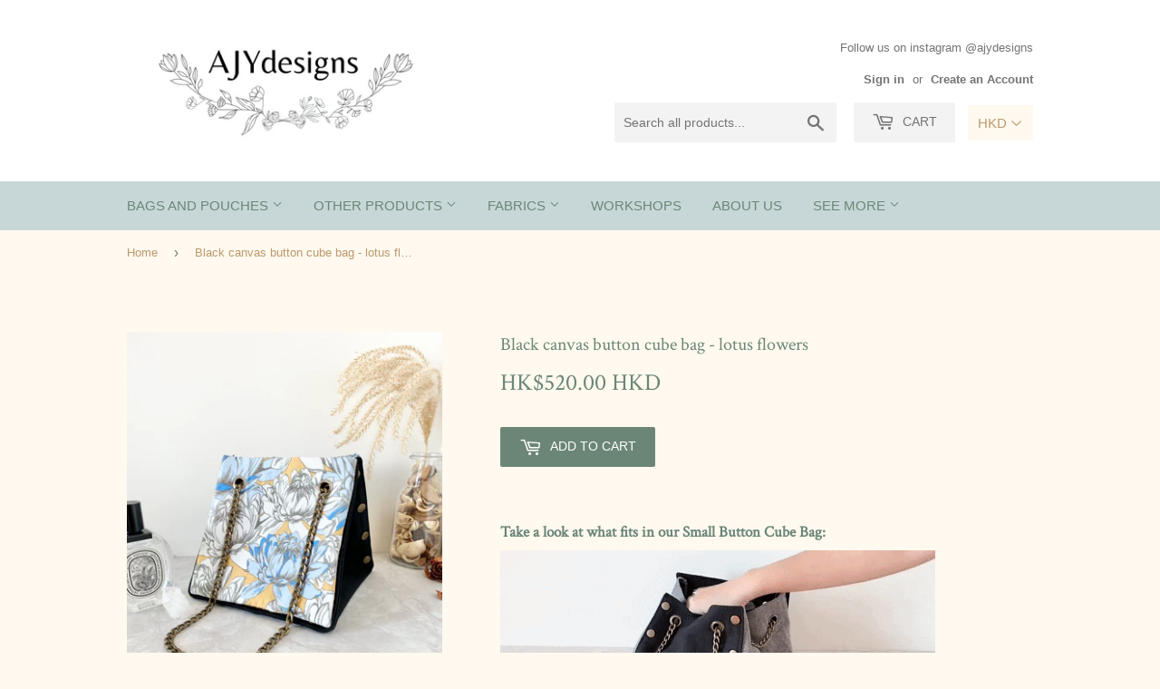

--- FILE ---
content_type: text/html; charset=utf-8
request_url: https://ajydesigns.com/products/black-canvas-button-cube-bag-4
body_size: 21648
content:
<!doctype html>
<!--[if lt IE 7]><html class="no-js lt-ie9 lt-ie8 lt-ie7" lang="en"> <![endif]-->
<!--[if IE 7]><html class="no-js lt-ie9 lt-ie8" lang="en"> <![endif]-->
<!--[if IE 8]><html class="no-js lt-ie9" lang="en"> <![endif]-->
<!--[if IE 9 ]><html class="ie9 no-js"> <![endif]-->
<!--[if (gt IE 9)|!(IE)]><!--> <html class="no-touch no-js"> <!--<![endif]-->
<head>
  <script>(function(H){H.className=H.className.replace(/\bno-js\b/,'js')})(document.documentElement)</script>
  <!-- Basic page needs ================================================== -->
  <meta charset="utf-8">
  <meta http-equiv="X-UA-Compatible" content="IE=edge,chrome=1">

  
  <link rel="shortcut icon" href="//ajydesigns.com/cdn/shop/files/1_32x32.png?v=1613778659" type="image/png" />
  

  <!-- Title and description ================================================== -->
  <title>
  Black canvas button cube bag - lotus flowers &ndash; AJYdesigns
  </title>


  
    <meta name="description" content="Take a look at what fits in our Small Button Cube Bag: Items shown here: Kindle, makeup pouch, long wallet, card wallet, mask, hand sanitiser, ear-pods and tissue.   Mix &amp;amp; Match and assemble your own cube bag: Our Button Cube Bag comes in five components, a main body (leather or canvas), two fabric sides, a chain s">
  

  <!-- Product meta ================================================== -->
  <!-- /snippets/social-meta-tags.liquid -->




<meta property="og:site_name" content="AJYdesigns">
<meta property="og:url" content="https://ajydesigns.com/products/black-canvas-button-cube-bag-4">
<meta property="og:title" content="Black canvas button cube bag - lotus flowers">
<meta property="og:type" content="product">
<meta property="og:description" content="Take a look at what fits in our Small Button Cube Bag: Items shown here: Kindle, makeup pouch, long wallet, card wallet, mask, hand sanitiser, ear-pods and tissue.   Mix &amp;amp; Match and assemble your own cube bag: Our Button Cube Bag comes in five components, a main body (leather or canvas), two fabric sides, a chain s">

  <meta property="og:price:amount" content="520.00">
  <meta property="og:price:currency" content="HKD">

<meta property="og:image" content="http://ajydesigns.com/cdn/shop/products/A4B062A8-BF52-49DE-A073-E9CB029C1052_1_201_a_1200x1200.jpg?v=1610966127"><meta property="og:image" content="http://ajydesigns.com/cdn/shop/products/5AB24D68-1A1B-4812-93D5-72C83ABAD771_1_201_a_1200x1200.jpg?v=1610966134"><meta property="og:image" content="http://ajydesigns.com/cdn/shop/products/BC21C237-8D21-4737-8AED-2E27D9F0C6EE_1_201_a_1200x1200.jpg?v=1610966134">
<meta property="og:image:secure_url" content="https://ajydesigns.com/cdn/shop/products/A4B062A8-BF52-49DE-A073-E9CB029C1052_1_201_a_1200x1200.jpg?v=1610966127"><meta property="og:image:secure_url" content="https://ajydesigns.com/cdn/shop/products/5AB24D68-1A1B-4812-93D5-72C83ABAD771_1_201_a_1200x1200.jpg?v=1610966134"><meta property="og:image:secure_url" content="https://ajydesigns.com/cdn/shop/products/BC21C237-8D21-4737-8AED-2E27D9F0C6EE_1_201_a_1200x1200.jpg?v=1610966134">


<meta name="twitter:card" content="summary_large_image">
<meta name="twitter:title" content="Black canvas button cube bag - lotus flowers">
<meta name="twitter:description" content="Take a look at what fits in our Small Button Cube Bag: Items shown here: Kindle, makeup pouch, long wallet, card wallet, mask, hand sanitiser, ear-pods and tissue.   Mix &amp;amp; Match and assemble your own cube bag: Our Button Cube Bag comes in five components, a main body (leather or canvas), two fabric sides, a chain s">


  <!-- Helpers ================================================== -->
  <link rel="canonical" href="https://ajydesigns.com/products/black-canvas-button-cube-bag-4">
  <meta name="viewport" content="width=device-width,initial-scale=1">

  <!-- CSS ================================================== -->
  <link href="//ajydesigns.com/cdn/shop/t/4/assets/theme.scss.css?v=170015603540240066261717579310" rel="stylesheet" type="text/css" media="all" />
  

  
    
    
    <link href="//fonts.googleapis.com/css?family=Crimson+Text:400" rel="stylesheet" type="text/css" media="all" />
  




  <!-- Header hook for plugins ================================================== -->
  <script>window.performance && window.performance.mark && window.performance.mark('shopify.content_for_header.start');</script><meta name="google-site-verification" content="CHdUPkU4Gm_W2qodR6Bx844umqFfpTAAbC4qAMZLfxo">
<meta id="shopify-digital-wallet" name="shopify-digital-wallet" content="/15066118/digital_wallets/dialog">
<meta name="shopify-checkout-api-token" content="24b13c4334cba3a0c5038221c6945c78">
<link rel="alternate" type="application/json+oembed" href="https://ajydesigns.com/products/black-canvas-button-cube-bag-4.oembed">
<script async="async" src="/checkouts/internal/preloads.js?locale=en-HK"></script>
<link rel="preconnect" href="https://shop.app" crossorigin="anonymous">
<script async="async" src="https://shop.app/checkouts/internal/preloads.js?locale=en-HK&shop_id=15066118" crossorigin="anonymous"></script>
<script id="apple-pay-shop-capabilities" type="application/json">{"shopId":15066118,"countryCode":"HK","currencyCode":"HKD","merchantCapabilities":["supports3DS"],"merchantId":"gid:\/\/shopify\/Shop\/15066118","merchantName":"AJYdesigns","requiredBillingContactFields":["postalAddress","email","phone"],"requiredShippingContactFields":["postalAddress","email","phone"],"shippingType":"shipping","supportedNetworks":["visa","masterCard"],"total":{"type":"pending","label":"AJYdesigns","amount":"1.00"},"shopifyPaymentsEnabled":true,"supportsSubscriptions":true}</script>
<script id="shopify-features" type="application/json">{"accessToken":"24b13c4334cba3a0c5038221c6945c78","betas":["rich-media-storefront-analytics"],"domain":"ajydesigns.com","predictiveSearch":true,"shopId":15066118,"locale":"en"}</script>
<script>var Shopify = Shopify || {};
Shopify.shop = "ajydesigns.myshopify.com";
Shopify.locale = "en";
Shopify.currency = {"active":"HKD","rate":"1.0"};
Shopify.country = "HK";
Shopify.theme = {"name":"Supply","id":12474351706,"schema_name":"Supply","schema_version":"3.3.1","theme_store_id":679,"role":"main"};
Shopify.theme.handle = "null";
Shopify.theme.style = {"id":null,"handle":null};
Shopify.cdnHost = "ajydesigns.com/cdn";
Shopify.routes = Shopify.routes || {};
Shopify.routes.root = "/";</script>
<script type="module">!function(o){(o.Shopify=o.Shopify||{}).modules=!0}(window);</script>
<script>!function(o){function n(){var o=[];function n(){o.push(Array.prototype.slice.apply(arguments))}return n.q=o,n}var t=o.Shopify=o.Shopify||{};t.loadFeatures=n(),t.autoloadFeatures=n()}(window);</script>
<script>
  window.ShopifyPay = window.ShopifyPay || {};
  window.ShopifyPay.apiHost = "shop.app\/pay";
  window.ShopifyPay.redirectState = null;
</script>
<script id="shop-js-analytics" type="application/json">{"pageType":"product"}</script>
<script defer="defer" async type="module" src="//ajydesigns.com/cdn/shopifycloud/shop-js/modules/v2/client.init-shop-cart-sync_IZsNAliE.en.esm.js"></script>
<script defer="defer" async type="module" src="//ajydesigns.com/cdn/shopifycloud/shop-js/modules/v2/chunk.common_0OUaOowp.esm.js"></script>
<script type="module">
  await import("//ajydesigns.com/cdn/shopifycloud/shop-js/modules/v2/client.init-shop-cart-sync_IZsNAliE.en.esm.js");
await import("//ajydesigns.com/cdn/shopifycloud/shop-js/modules/v2/chunk.common_0OUaOowp.esm.js");

  window.Shopify.SignInWithShop?.initShopCartSync?.({"fedCMEnabled":true,"windoidEnabled":true});

</script>
<script>
  window.Shopify = window.Shopify || {};
  if (!window.Shopify.featureAssets) window.Shopify.featureAssets = {};
  window.Shopify.featureAssets['shop-js'] = {"shop-cart-sync":["modules/v2/client.shop-cart-sync_DLOhI_0X.en.esm.js","modules/v2/chunk.common_0OUaOowp.esm.js"],"init-fed-cm":["modules/v2/client.init-fed-cm_C6YtU0w6.en.esm.js","modules/v2/chunk.common_0OUaOowp.esm.js"],"shop-button":["modules/v2/client.shop-button_BCMx7GTG.en.esm.js","modules/v2/chunk.common_0OUaOowp.esm.js"],"shop-cash-offers":["modules/v2/client.shop-cash-offers_BT26qb5j.en.esm.js","modules/v2/chunk.common_0OUaOowp.esm.js","modules/v2/chunk.modal_CGo_dVj3.esm.js"],"init-windoid":["modules/v2/client.init-windoid_B9PkRMql.en.esm.js","modules/v2/chunk.common_0OUaOowp.esm.js"],"init-shop-email-lookup-coordinator":["modules/v2/client.init-shop-email-lookup-coordinator_DZkqjsbU.en.esm.js","modules/v2/chunk.common_0OUaOowp.esm.js"],"shop-toast-manager":["modules/v2/client.shop-toast-manager_Di2EnuM7.en.esm.js","modules/v2/chunk.common_0OUaOowp.esm.js"],"shop-login-button":["modules/v2/client.shop-login-button_BtqW_SIO.en.esm.js","modules/v2/chunk.common_0OUaOowp.esm.js","modules/v2/chunk.modal_CGo_dVj3.esm.js"],"avatar":["modules/v2/client.avatar_BTnouDA3.en.esm.js"],"pay-button":["modules/v2/client.pay-button_CWa-C9R1.en.esm.js","modules/v2/chunk.common_0OUaOowp.esm.js"],"init-shop-cart-sync":["modules/v2/client.init-shop-cart-sync_IZsNAliE.en.esm.js","modules/v2/chunk.common_0OUaOowp.esm.js"],"init-customer-accounts":["modules/v2/client.init-customer-accounts_DenGwJTU.en.esm.js","modules/v2/client.shop-login-button_BtqW_SIO.en.esm.js","modules/v2/chunk.common_0OUaOowp.esm.js","modules/v2/chunk.modal_CGo_dVj3.esm.js"],"init-shop-for-new-customer-accounts":["modules/v2/client.init-shop-for-new-customer-accounts_JdHXxpS9.en.esm.js","modules/v2/client.shop-login-button_BtqW_SIO.en.esm.js","modules/v2/chunk.common_0OUaOowp.esm.js","modules/v2/chunk.modal_CGo_dVj3.esm.js"],"init-customer-accounts-sign-up":["modules/v2/client.init-customer-accounts-sign-up_D6__K_p8.en.esm.js","modules/v2/client.shop-login-button_BtqW_SIO.en.esm.js","modules/v2/chunk.common_0OUaOowp.esm.js","modules/v2/chunk.modal_CGo_dVj3.esm.js"],"checkout-modal":["modules/v2/client.checkout-modal_C_ZQDY6s.en.esm.js","modules/v2/chunk.common_0OUaOowp.esm.js","modules/v2/chunk.modal_CGo_dVj3.esm.js"],"shop-follow-button":["modules/v2/client.shop-follow-button_XetIsj8l.en.esm.js","modules/v2/chunk.common_0OUaOowp.esm.js","modules/v2/chunk.modal_CGo_dVj3.esm.js"],"lead-capture":["modules/v2/client.lead-capture_DvA72MRN.en.esm.js","modules/v2/chunk.common_0OUaOowp.esm.js","modules/v2/chunk.modal_CGo_dVj3.esm.js"],"shop-login":["modules/v2/client.shop-login_ClXNxyh6.en.esm.js","modules/v2/chunk.common_0OUaOowp.esm.js","modules/v2/chunk.modal_CGo_dVj3.esm.js"],"payment-terms":["modules/v2/client.payment-terms_CNlwjfZz.en.esm.js","modules/v2/chunk.common_0OUaOowp.esm.js","modules/v2/chunk.modal_CGo_dVj3.esm.js"]};
</script>
<script>(function() {
  var isLoaded = false;
  function asyncLoad() {
    if (isLoaded) return;
    isLoaded = true;
    var urls = ["https:\/\/cdn.shopify.com\/s\/javascripts\/currencies.js?shop=ajydesigns.myshopify.com","\/\/www.powr.io\/powr.js?powr-token=ajydesigns.myshopify.com\u0026external-type=shopify\u0026shop=ajydesigns.myshopify.com","https:\/\/shopify.covet.pics\/covet-pics-widget-inject.js?shop=ajydesigns.myshopify.com","https:\/\/cstt-app.herokuapp.com\/get_script\/d2a2171a0c7e11eb9a733a6b21970a11.js?shop=ajydesigns.myshopify.com","https:\/\/instafeed.nfcube.com\/cdn\/3a3245ac6a71b1c1e660d2ae5b157b7b.js?shop=ajydesigns.myshopify.com","https:\/\/cdn.hextom.com\/js\/quickannouncementbar.js?shop=ajydesigns.myshopify.com"];
    for (var i = 0; i < urls.length; i++) {
      var s = document.createElement('script');
      s.type = 'text/javascript';
      s.async = true;
      s.src = urls[i];
      var x = document.getElementsByTagName('script')[0];
      x.parentNode.insertBefore(s, x);
    }
  };
  if(window.attachEvent) {
    window.attachEvent('onload', asyncLoad);
  } else {
    window.addEventListener('load', asyncLoad, false);
  }
})();</script>
<script id="__st">var __st={"a":15066118,"offset":28800,"reqid":"50372a60-ab6b-4701-b50d-e03b33d87778-1768421029","pageurl":"ajydesigns.com\/products\/black-canvas-button-cube-bag-4","u":"cc564cf01605","p":"product","rtyp":"product","rid":5989557469341};</script>
<script>window.ShopifyPaypalV4VisibilityTracking = true;</script>
<script id="captcha-bootstrap">!function(){'use strict';const t='contact',e='account',n='new_comment',o=[[t,t],['blogs',n],['comments',n],[t,'customer']],c=[[e,'customer_login'],[e,'guest_login'],[e,'recover_customer_password'],[e,'create_customer']],r=t=>t.map((([t,e])=>`form[action*='/${t}']:not([data-nocaptcha='true']) input[name='form_type'][value='${e}']`)).join(','),a=t=>()=>t?[...document.querySelectorAll(t)].map((t=>t.form)):[];function s(){const t=[...o],e=r(t);return a(e)}const i='password',u='form_key',d=['recaptcha-v3-token','g-recaptcha-response','h-captcha-response',i],f=()=>{try{return window.sessionStorage}catch{return}},m='__shopify_v',_=t=>t.elements[u];function p(t,e,n=!1){try{const o=window.sessionStorage,c=JSON.parse(o.getItem(e)),{data:r}=function(t){const{data:e,action:n}=t;return t[m]||n?{data:e,action:n}:{data:t,action:n}}(c);for(const[e,n]of Object.entries(r))t.elements[e]&&(t.elements[e].value=n);n&&o.removeItem(e)}catch(o){console.error('form repopulation failed',{error:o})}}const l='form_type',E='cptcha';function T(t){t.dataset[E]=!0}const w=window,h=w.document,L='Shopify',v='ce_forms',y='captcha';let A=!1;((t,e)=>{const n=(g='f06e6c50-85a8-45c8-87d0-21a2b65856fe',I='https://cdn.shopify.com/shopifycloud/storefront-forms-hcaptcha/ce_storefront_forms_captcha_hcaptcha.v1.5.2.iife.js',D={infoText:'Protected by hCaptcha',privacyText:'Privacy',termsText:'Terms'},(t,e,n)=>{const o=w[L][v],c=o.bindForm;if(c)return c(t,g,e,D).then(n);var r;o.q.push([[t,g,e,D],n]),r=I,A||(h.body.append(Object.assign(h.createElement('script'),{id:'captcha-provider',async:!0,src:r})),A=!0)});var g,I,D;w[L]=w[L]||{},w[L][v]=w[L][v]||{},w[L][v].q=[],w[L][y]=w[L][y]||{},w[L][y].protect=function(t,e){n(t,void 0,e),T(t)},Object.freeze(w[L][y]),function(t,e,n,w,h,L){const[v,y,A,g]=function(t,e,n){const i=e?o:[],u=t?c:[],d=[...i,...u],f=r(d),m=r(i),_=r(d.filter((([t,e])=>n.includes(e))));return[a(f),a(m),a(_),s()]}(w,h,L),I=t=>{const e=t.target;return e instanceof HTMLFormElement?e:e&&e.form},D=t=>v().includes(t);t.addEventListener('submit',(t=>{const e=I(t);if(!e)return;const n=D(e)&&!e.dataset.hcaptchaBound&&!e.dataset.recaptchaBound,o=_(e),c=g().includes(e)&&(!o||!o.value);(n||c)&&t.preventDefault(),c&&!n&&(function(t){try{if(!f())return;!function(t){const e=f();if(!e)return;const n=_(t);if(!n)return;const o=n.value;o&&e.removeItem(o)}(t);const e=Array.from(Array(32),(()=>Math.random().toString(36)[2])).join('');!function(t,e){_(t)||t.append(Object.assign(document.createElement('input'),{type:'hidden',name:u})),t.elements[u].value=e}(t,e),function(t,e){const n=f();if(!n)return;const o=[...t.querySelectorAll(`input[type='${i}']`)].map((({name:t})=>t)),c=[...d,...o],r={};for(const[a,s]of new FormData(t).entries())c.includes(a)||(r[a]=s);n.setItem(e,JSON.stringify({[m]:1,action:t.action,data:r}))}(t,e)}catch(e){console.error('failed to persist form',e)}}(e),e.submit())}));const S=(t,e)=>{t&&!t.dataset[E]&&(n(t,e.some((e=>e===t))),T(t))};for(const o of['focusin','change'])t.addEventListener(o,(t=>{const e=I(t);D(e)&&S(e,y())}));const B=e.get('form_key'),M=e.get(l),P=B&&M;t.addEventListener('DOMContentLoaded',(()=>{const t=y();if(P)for(const e of t)e.elements[l].value===M&&p(e,B);[...new Set([...A(),...v().filter((t=>'true'===t.dataset.shopifyCaptcha))])].forEach((e=>S(e,t)))}))}(h,new URLSearchParams(w.location.search),n,t,e,['guest_login'])})(!0,!0)}();</script>
<script integrity="sha256-4kQ18oKyAcykRKYeNunJcIwy7WH5gtpwJnB7kiuLZ1E=" data-source-attribution="shopify.loadfeatures" defer="defer" src="//ajydesigns.com/cdn/shopifycloud/storefront/assets/storefront/load_feature-a0a9edcb.js" crossorigin="anonymous"></script>
<script crossorigin="anonymous" defer="defer" src="//ajydesigns.com/cdn/shopifycloud/storefront/assets/shopify_pay/storefront-65b4c6d7.js?v=20250812"></script>
<script data-source-attribution="shopify.dynamic_checkout.dynamic.init">var Shopify=Shopify||{};Shopify.PaymentButton=Shopify.PaymentButton||{isStorefrontPortableWallets:!0,init:function(){window.Shopify.PaymentButton.init=function(){};var t=document.createElement("script");t.src="https://ajydesigns.com/cdn/shopifycloud/portable-wallets/latest/portable-wallets.en.js",t.type="module",document.head.appendChild(t)}};
</script>
<script data-source-attribution="shopify.dynamic_checkout.buyer_consent">
  function portableWalletsHideBuyerConsent(e){var t=document.getElementById("shopify-buyer-consent"),n=document.getElementById("shopify-subscription-policy-button");t&&n&&(t.classList.add("hidden"),t.setAttribute("aria-hidden","true"),n.removeEventListener("click",e))}function portableWalletsShowBuyerConsent(e){var t=document.getElementById("shopify-buyer-consent"),n=document.getElementById("shopify-subscription-policy-button");t&&n&&(t.classList.remove("hidden"),t.removeAttribute("aria-hidden"),n.addEventListener("click",e))}window.Shopify?.PaymentButton&&(window.Shopify.PaymentButton.hideBuyerConsent=portableWalletsHideBuyerConsent,window.Shopify.PaymentButton.showBuyerConsent=portableWalletsShowBuyerConsent);
</script>
<script data-source-attribution="shopify.dynamic_checkout.cart.bootstrap">document.addEventListener("DOMContentLoaded",(function(){function t(){return document.querySelector("shopify-accelerated-checkout-cart, shopify-accelerated-checkout")}if(t())Shopify.PaymentButton.init();else{new MutationObserver((function(e,n){t()&&(Shopify.PaymentButton.init(),n.disconnect())})).observe(document.body,{childList:!0,subtree:!0})}}));
</script>
<link id="shopify-accelerated-checkout-styles" rel="stylesheet" media="screen" href="https://ajydesigns.com/cdn/shopifycloud/portable-wallets/latest/accelerated-checkout-backwards-compat.css" crossorigin="anonymous">
<style id="shopify-accelerated-checkout-cart">
        #shopify-buyer-consent {
  margin-top: 1em;
  display: inline-block;
  width: 100%;
}

#shopify-buyer-consent.hidden {
  display: none;
}

#shopify-subscription-policy-button {
  background: none;
  border: none;
  padding: 0;
  text-decoration: underline;
  font-size: inherit;
  cursor: pointer;
}

#shopify-subscription-policy-button::before {
  box-shadow: none;
}

      </style>

<script>window.performance && window.performance.mark && window.performance.mark('shopify.content_for_header.end');</script>

  

<!--[if lt IE 9]>
<script src="//cdnjs.cloudflare.com/ajax/libs/html5shiv/3.7.2/html5shiv.min.js" type="text/javascript"></script>
<![endif]-->
<!--[if (lte IE 9) ]><script src="//ajydesigns.com/cdn/shop/t/4/assets/match-media.min.js?277" type="text/javascript"></script><![endif]-->


  
  

  <script src="//ajydesigns.com/cdn/shop/t/4/assets/jquery-2.2.3.min.js?v=58211863146907186831525949771" type="text/javascript"></script>

  <!--[if (gt IE 9)|!(IE)]><!--><script src="//ajydesigns.com/cdn/shop/t/4/assets/lazysizes.min.js?v=8147953233334221341525949771" async="async"></script><!--<![endif]-->
  <!--[if lte IE 9]><script src="//ajydesigns.com/cdn/shop/t/4/assets/lazysizes.min.js?v=8147953233334221341525949771"></script><![endif]-->

  <!--[if (gt IE 9)|!(IE)]><!--><script src="//ajydesigns.com/cdn/shop/t/4/assets/vendor.js?v=23204533626406551281525949772" defer="defer"></script><!--<![endif]-->
  <!--[if lte IE 9]><script src="//ajydesigns.com/cdn/shop/t/4/assets/vendor.js?v=23204533626406551281525949772"></script><![endif]-->

  <!--[if (gt IE 9)|!(IE)]><!--><script src="//ajydesigns.com/cdn/shop/t/4/assets/theme.js?v=999723702639680591536577449" defer="defer"></script><!--<![endif]-->
  <!--[if lte IE 9]><script src="//ajydesigns.com/cdn/shop/t/4/assets/theme.js?v=999723702639680591536577449"></script><![endif]-->


<!-- BEGIN app block: shopify://apps/beast-currency-converter/blocks/doubly/267afa86-a419-4d5b-a61b-556038e7294d -->


	<script>
		var DoublyGlobalCurrency, catchXHR = true, bccAppVersion = 1;
       	var DoublyGlobal = {
			theme : 'no_theme',
			spanClass : 'money',
			cookieName : '_g1477461054',
			ratesUrl :  'https://init.grizzlyapps.com/9e32c84f0db4f7b1eb40c32bdb0bdea9',
			geoUrl : 'https://currency.grizzlyapps.com/83d400c612f9a099fab8f76dcab73a48',
			shopCurrency : 'HKD',
            allowedCurrencies : '["HKD","USD","EUR","GBP","AUD"]',
			countriesJSON : '[]',
			currencyMessage : 'All orders are processed in HKD. While the content of your cart is currently displayed in <span class="selected-currency"></span>, you will checkout using HKD at the most current exchange rate.',
            currencyFormat : 'money_with_currency_format',
			euroFormat : 'amount',
            removeDecimals : 0,
            roundDecimals : 0,
            roundTo : '99',
            autoSwitch : 0,
			showPriceOnHover : 0,
            showCurrencyMessage : false,
			hideConverter : '',
			forceJqueryLoad : false,
			beeketing : true,
			themeScript : '',
			customerScriptBefore : '',
			customerScriptAfter : '',
			debug: false
		};

		<!-- inline script: fixes + various plugin js functions -->
		DoublyGlobal.themeScript = "if(DoublyGlobal.debug) debugger;jQueryGrizzly('head').append('<style> .search-bar { max-width: 49% } .doubly-wrapper { display: inline-block; margin: 3px 0 1px 14px; } .doubly-message { margin:0px 0px 20px; } @media screen and (min-width:769px) and (max-width:1053px) { .site-header .wrapper .grid-item { width: 40% } .site-header .wrapper .grid-item.large--text-right { width: 60% } } @media screen and (min-width:769px) and (max-width:887px) { .search-bar { max-width: 45% } .site-header .wrapper .grid-item { width: 35% } .site-header .wrapper .grid-item.large--text-right { width: 65% } } @media screen and (max-width:768px) { .site-header .wrapper .grid-item .doubly-wrapper { display: none } #mobileNavBar .cart-toggle { display: inline-block; float: right } .site-header .wrapper .grid-item .doubly-nice-select { display: none } .doubly-wrapper { margin-top: 2px } .doubly-wrapper select { color:#fff; border-color:#399a8d; } } <\/style>'); if(jQueryGrizzly('.product-item--price .sale-tag').first().text().trim().length > 0) { var saveInitialText = jQueryGrizzly('.product-item--price .sale-tag').first().text().trim().substring(0,jQueryGrizzly('.product-item--price .sale-tag').first().text().trim().indexOf(' ')); } else if(jQueryGrizzly('#comparePrice-product-template').first().text().trim().length > 0) { var saveInitialText = jQueryGrizzly('#comparePrice-product-template').first().text().trim().substring(0,jQueryGrizzly('#comparePrice-product-template').first().text().trim().indexOf(' ')); } jQueryGrizzly('.site-header .wrapper .header-cart-btn').after('<div class=\"doubly-wrapper\"><\/div>'); jQueryGrizzly('#mobileNavBar .cart-toggle').before('<div class=\"doubly-wrapper\"><\/div>'); jQueryGrizzly(document).ajaxComplete(function() { setTimeout(function(){ \/* old Supply theme *\/ if (jQueryGrizzly('.cart-form .cart-row').last().find('.doubly-message').length==0) { jQueryGrizzly('.cart-form .cart-row').last().prepend('<div class=\"doubly-message\"><\/div>'); } \/* new Supply theme *\/ if (jQueryGrizzly('#ajaxifyCart .cart-row').last().find('.doubly-message').length==0) { jQueryGrizzly('#ajaxifyCart .cart-row').last().prepend('<div class=\"doubly-message\"><\/div>'); } initExtraFeatures(); },100); }); jQueryGrizzly(document).ajaxComplete(function() { setTimeout(function(){ if (jQueryGrizzly('#ajaxifyCart .cart-row .grid .grid-item .h2>small>.'+spanClass).length==0) { jQueryGrizzly('#ajaxifyCart .cart-row .grid .grid-item .h2>small').wrapInner('<span class=\"'+spanClass+'\"><\/span>'); } if (jQueryGrizzly('#ajaxifyCart .cart-row .cart-subtotal .h1>small>.'+spanClass).length==0) { jQueryGrizzly('#ajaxifyCart .cart-row .cart-subtotal .h1>small').wrapInner('<span class=\"'+spanClass+'\"><\/span'); } DoublyCurrency.convertAll(jQueryGrizzly('[name=doubly-currencies]').val()); initExtraFeatures(); },1000); }); jQueryGrizzly('.single-option-selector').bind('change.ChangeCurrency',function() { jQueryGrizzly('#comparePrice-product-template').addClass(spanClass); jQueryGrizzly('#comparePrice-product-template.'+spanClass).each(function() { var attributes = jQueryGrizzly.map(this.attributes, function(item) { return item.name; }); var moneyTag = jQueryGrizzly(this); jQueryGrizzly.each(attributes, function(i, item) { if (item!='class' && item!='id') { moneyTag.removeAttr(item); } }); }); jQueryGrizzly('#productPrice-product-template>span').first().addClass(spanClass); jQueryGrizzly('#productPrice-product-template>span[aria-hidden=\"true\"]>s').wrapInner('<span class=\"'+spanClass+'\"><\/span>'); DoublyCurrency.convertAll(jQueryGrizzly('[name=doubly-currencies]').val()); initExtraFeatures(); var saveText = saveInitialText+' '+jQueryGrizzly('#comparePrice-product-template').text(); jQueryGrizzly('#comparePrice-product-template').text(saveText); }); setTimeout(function(){ if(jQueryGrizzly('#productPrice-product-template>span>span.'+spanClass).length == 0) { jQueryGrizzly('#productPrice-product-template>span').first().addClass(spanClass); } if(jQueryGrizzly('#productPrice-product-template>span[aria-hidden=\"true\"]>s>span.'+spanClass).length == 0) { jQueryGrizzly('#productPrice-product-template>span[aria-hidden=\"true\"]>s').wrapInner('<span class=\"'+spanClass+'\"><\/span>'); } if(jQueryGrizzly('#comparePrice-product-template>span.'+spanClass).length == 0) { jQueryGrizzly('#comparePrice-product-template').addClass(spanClass); } DoublyCurrency.convertAll(jQueryGrizzly('[name=doubly-currencies]').val()); if(jQueryGrizzly('#comparePrice-product-template').text().indexOf(saveInitialText) == -1) { var saveText = saveInitialText+' '+jQueryGrizzly('#comparePrice-product-template').text(); jQueryGrizzly('#comparePrice-product-template').text(saveText); } jQueryGrizzly('.product-item--price .sale-tag').each(function(){ var saveText = saveInitialText+' '+jQueryGrizzly(this).text(); jQueryGrizzly(this).text(saveText); }); },1000); function afterCurrencySwitcherInit() { jQueryGrizzly('#mobileNavBar .doubly-wrapper .doubly-nice-select').addClass('slim'); jQueryGrizzly('[name=doubly-currencies]').change(function() { if(jQueryGrizzly('#comparePrice-product-template').text().indexOf(saveInitialText) == -1) { var saveText = saveInitialText+' '+jQueryGrizzly('#comparePrice-product-template').text(); jQueryGrizzly('#comparePrice-product-template').text(saveText); } jQueryGrizzly('.product-item--price .sale-tag').each(function(){ if(jQueryGrizzly(this).text().indexOf(saveInitialText) == -1) { var saveText = saveInitialText+' '+jQueryGrizzly(this).text(); jQueryGrizzly(this).text(saveText); } }); }); } jQueryGrizzly('.product-item--price .sale-tag').addClass(spanClass); jQueryGrizzly('.product-item--price .sale-tag').each(function() { if(jQueryGrizzly(this).find('>span.'+spanClass).length > 0) { var amountText = jQueryGrizzly(this).find('>span.'+spanClass).text(); jQueryGrizzly(this).html(amountText); } }); jQueryGrizzly('.product-item--price .h1>small[aria-hidden=\"true\"]').wrapInner('<span class=\"'+spanClass+'\"><\/span>'); jQueryGrizzly('.product-item--price .h1>small>s>small[aria-hidden=\"true\"]').wrapInner('<span class=\"'+spanClass+'\"><\/span>');";
                DoublyGlobal.addSelect = function(){
                    /* add select in select wrapper or body */  
                    if (jQueryGrizzly('.doubly-wrapper').length>0) { 
                        var doublyWrapper = '.doubly-wrapper';
                    } else if (jQueryGrizzly('.doubly-float').length==0) {
                        var doublyWrapper = '.doubly-float';
                        jQueryGrizzly('body').append('<div class="doubly-float"></div>');
                    }
                    document.querySelectorAll(doublyWrapper).forEach(function(el) {
                        el.insertAdjacentHTML('afterbegin', '<select class="currency-switcher" name="doubly-currencies"><option value="HKD">HKD</option><option value="USD">USD</option><option value="EUR">EUR</option><option value="GBP">GBP</option><option value="AUD">AUD</option></select>');
                    });
                }
		var bbb = "";
	</script>
	
	
	<!-- inline styles -->
	<style> 
		
		
		.layered-currency-switcher{width:auto;float:right;padding:0 0 0 50px;margin:0px;}.layered-currency-switcher li{display:block;float:left;font-size:15px;margin:0px;}.layered-currency-switcher li button.currency-switcher-btn{width:auto;height:auto;margin-bottom:0px;background:#fff;font-family:Arial!important;line-height:18px;border:1px solid #dadada;border-radius:25px;color:#9a9a9a;float:left;font-weight:700;margin-left:-46px;min-width:90px;position:relative;text-align:center;text-decoration:none;padding:10px 11px 10px 49px}.price-on-hover,.price-on-hover-wrapper{font-size:15px!important;line-height:25px!important}.layered-currency-switcher li button.currency-switcher-btn:focus{outline:0;-webkit-outline:none;-moz-outline:none;-o-outline:none}.layered-currency-switcher li button.currency-switcher-btn:hover{background:#ddf6cf;border-color:#a9d092;color:#89b171}.layered-currency-switcher li button.currency-switcher-btn span{display:none}.layered-currency-switcher li button.currency-switcher-btn:first-child{border-radius:25px}.layered-currency-switcher li button.currency-switcher-btn.selected{background:#de4c39;border-color:#de4c39;color:#fff;z-index:99;padding-left:23px!important;padding-right:23px!important}.layered-currency-switcher li button.currency-switcher-btn.selected span{display:inline-block}.doubly,.money{position:relative; font-weight:inherit !important; font-size:inherit !important;text-decoration:inherit !important;}.price-on-hover-wrapper{position:absolute;left:-50%;text-align:center;width:200%;top:110%;z-index:100000000}.price-on-hover{background:#333;border-color:#FFF!important;padding:2px 5px 3px;font-weight:400;border-radius:5px;font-family:Helvetica Neue,Arial;color:#fff;border:0}.price-on-hover:after{content:\"\";position:absolute;left:50%;margin-left:-4px;margin-top:-2px;width:0;height:0;border-bottom:solid 4px #333;border-left:solid 4px transparent;border-right:solid 4px transparent}.doubly-message{margin:5px 0}.doubly-wrapper{float:right}.doubly-float{position:fixed;bottom:10px;left:10px;right:auto;z-index:100000;}select.currency-switcher{margin:0px; position:relative; top:auto;}.price-on-hover { background-color: #333333 !important; color: #FFFFFF !important; } .price-on-hover:after { border-bottom-color: #333333 !important;}
	</style>
	
	<script src="https://cdn.shopify.com/extensions/01997e3d-dbe8-7f57-a70f-4120f12c2b07/currency-54/assets/doubly.js" async data-no-instant></script>



<!-- END app block --><link href="https://monorail-edge.shopifysvc.com" rel="dns-prefetch">
<script>(function(){if ("sendBeacon" in navigator && "performance" in window) {try {var session_token_from_headers = performance.getEntriesByType('navigation')[0].serverTiming.find(x => x.name == '_s').description;} catch {var session_token_from_headers = undefined;}var session_cookie_matches = document.cookie.match(/_shopify_s=([^;]*)/);var session_token_from_cookie = session_cookie_matches && session_cookie_matches.length === 2 ? session_cookie_matches[1] : "";var session_token = session_token_from_headers || session_token_from_cookie || "";function handle_abandonment_event(e) {var entries = performance.getEntries().filter(function(entry) {return /monorail-edge.shopifysvc.com/.test(entry.name);});if (!window.abandonment_tracked && entries.length === 0) {window.abandonment_tracked = true;var currentMs = Date.now();var navigation_start = performance.timing.navigationStart;var payload = {shop_id: 15066118,url: window.location.href,navigation_start,duration: currentMs - navigation_start,session_token,page_type: "product"};window.navigator.sendBeacon("https://monorail-edge.shopifysvc.com/v1/produce", JSON.stringify({schema_id: "online_store_buyer_site_abandonment/1.1",payload: payload,metadata: {event_created_at_ms: currentMs,event_sent_at_ms: currentMs}}));}}window.addEventListener('pagehide', handle_abandonment_event);}}());</script>
<script id="web-pixels-manager-setup">(function e(e,d,r,n,o){if(void 0===o&&(o={}),!Boolean(null===(a=null===(i=window.Shopify)||void 0===i?void 0:i.analytics)||void 0===a?void 0:a.replayQueue)){var i,a;window.Shopify=window.Shopify||{};var t=window.Shopify;t.analytics=t.analytics||{};var s=t.analytics;s.replayQueue=[],s.publish=function(e,d,r){return s.replayQueue.push([e,d,r]),!0};try{self.performance.mark("wpm:start")}catch(e){}var l=function(){var e={modern:/Edge?\/(1{2}[4-9]|1[2-9]\d|[2-9]\d{2}|\d{4,})\.\d+(\.\d+|)|Firefox\/(1{2}[4-9]|1[2-9]\d|[2-9]\d{2}|\d{4,})\.\d+(\.\d+|)|Chrom(ium|e)\/(9{2}|\d{3,})\.\d+(\.\d+|)|(Maci|X1{2}).+ Version\/(15\.\d+|(1[6-9]|[2-9]\d|\d{3,})\.\d+)([,.]\d+|)( \(\w+\)|)( Mobile\/\w+|) Safari\/|Chrome.+OPR\/(9{2}|\d{3,})\.\d+\.\d+|(CPU[ +]OS|iPhone[ +]OS|CPU[ +]iPhone|CPU IPhone OS|CPU iPad OS)[ +]+(15[._]\d+|(1[6-9]|[2-9]\d|\d{3,})[._]\d+)([._]\d+|)|Android:?[ /-](13[3-9]|1[4-9]\d|[2-9]\d{2}|\d{4,})(\.\d+|)(\.\d+|)|Android.+Firefox\/(13[5-9]|1[4-9]\d|[2-9]\d{2}|\d{4,})\.\d+(\.\d+|)|Android.+Chrom(ium|e)\/(13[3-9]|1[4-9]\d|[2-9]\d{2}|\d{4,})\.\d+(\.\d+|)|SamsungBrowser\/([2-9]\d|\d{3,})\.\d+/,legacy:/Edge?\/(1[6-9]|[2-9]\d|\d{3,})\.\d+(\.\d+|)|Firefox\/(5[4-9]|[6-9]\d|\d{3,})\.\d+(\.\d+|)|Chrom(ium|e)\/(5[1-9]|[6-9]\d|\d{3,})\.\d+(\.\d+|)([\d.]+$|.*Safari\/(?![\d.]+ Edge\/[\d.]+$))|(Maci|X1{2}).+ Version\/(10\.\d+|(1[1-9]|[2-9]\d|\d{3,})\.\d+)([,.]\d+|)( \(\w+\)|)( Mobile\/\w+|) Safari\/|Chrome.+OPR\/(3[89]|[4-9]\d|\d{3,})\.\d+\.\d+|(CPU[ +]OS|iPhone[ +]OS|CPU[ +]iPhone|CPU IPhone OS|CPU iPad OS)[ +]+(10[._]\d+|(1[1-9]|[2-9]\d|\d{3,})[._]\d+)([._]\d+|)|Android:?[ /-](13[3-9]|1[4-9]\d|[2-9]\d{2}|\d{4,})(\.\d+|)(\.\d+|)|Mobile Safari.+OPR\/([89]\d|\d{3,})\.\d+\.\d+|Android.+Firefox\/(13[5-9]|1[4-9]\d|[2-9]\d{2}|\d{4,})\.\d+(\.\d+|)|Android.+Chrom(ium|e)\/(13[3-9]|1[4-9]\d|[2-9]\d{2}|\d{4,})\.\d+(\.\d+|)|Android.+(UC? ?Browser|UCWEB|U3)[ /]?(15\.([5-9]|\d{2,})|(1[6-9]|[2-9]\d|\d{3,})\.\d+)\.\d+|SamsungBrowser\/(5\.\d+|([6-9]|\d{2,})\.\d+)|Android.+MQ{2}Browser\/(14(\.(9|\d{2,})|)|(1[5-9]|[2-9]\d|\d{3,})(\.\d+|))(\.\d+|)|K[Aa][Ii]OS\/(3\.\d+|([4-9]|\d{2,})\.\d+)(\.\d+|)/},d=e.modern,r=e.legacy,n=navigator.userAgent;return n.match(d)?"modern":n.match(r)?"legacy":"unknown"}(),u="modern"===l?"modern":"legacy",c=(null!=n?n:{modern:"",legacy:""})[u],f=function(e){return[e.baseUrl,"/wpm","/b",e.hashVersion,"modern"===e.buildTarget?"m":"l",".js"].join("")}({baseUrl:d,hashVersion:r,buildTarget:u}),m=function(e){var d=e.version,r=e.bundleTarget,n=e.surface,o=e.pageUrl,i=e.monorailEndpoint;return{emit:function(e){var a=e.status,t=e.errorMsg,s=(new Date).getTime(),l=JSON.stringify({metadata:{event_sent_at_ms:s},events:[{schema_id:"web_pixels_manager_load/3.1",payload:{version:d,bundle_target:r,page_url:o,status:a,surface:n,error_msg:t},metadata:{event_created_at_ms:s}}]});if(!i)return console&&console.warn&&console.warn("[Web Pixels Manager] No Monorail endpoint provided, skipping logging."),!1;try{return self.navigator.sendBeacon.bind(self.navigator)(i,l)}catch(e){}var u=new XMLHttpRequest;try{return u.open("POST",i,!0),u.setRequestHeader("Content-Type","text/plain"),u.send(l),!0}catch(e){return console&&console.warn&&console.warn("[Web Pixels Manager] Got an unhandled error while logging to Monorail."),!1}}}}({version:r,bundleTarget:l,surface:e.surface,pageUrl:self.location.href,monorailEndpoint:e.monorailEndpoint});try{o.browserTarget=l,function(e){var d=e.src,r=e.async,n=void 0===r||r,o=e.onload,i=e.onerror,a=e.sri,t=e.scriptDataAttributes,s=void 0===t?{}:t,l=document.createElement("script"),u=document.querySelector("head"),c=document.querySelector("body");if(l.async=n,l.src=d,a&&(l.integrity=a,l.crossOrigin="anonymous"),s)for(var f in s)if(Object.prototype.hasOwnProperty.call(s,f))try{l.dataset[f]=s[f]}catch(e){}if(o&&l.addEventListener("load",o),i&&l.addEventListener("error",i),u)u.appendChild(l);else{if(!c)throw new Error("Did not find a head or body element to append the script");c.appendChild(l)}}({src:f,async:!0,onload:function(){if(!function(){var e,d;return Boolean(null===(d=null===(e=window.Shopify)||void 0===e?void 0:e.analytics)||void 0===d?void 0:d.initialized)}()){var d=window.webPixelsManager.init(e)||void 0;if(d){var r=window.Shopify.analytics;r.replayQueue.forEach((function(e){var r=e[0],n=e[1],o=e[2];d.publishCustomEvent(r,n,o)})),r.replayQueue=[],r.publish=d.publishCustomEvent,r.visitor=d.visitor,r.initialized=!0}}},onerror:function(){return m.emit({status:"failed",errorMsg:"".concat(f," has failed to load")})},sri:function(e){var d=/^sha384-[A-Za-z0-9+/=]+$/;return"string"==typeof e&&d.test(e)}(c)?c:"",scriptDataAttributes:o}),m.emit({status:"loading"})}catch(e){m.emit({status:"failed",errorMsg:(null==e?void 0:e.message)||"Unknown error"})}}})({shopId: 15066118,storefrontBaseUrl: "https://ajydesigns.com",extensionsBaseUrl: "https://extensions.shopifycdn.com/cdn/shopifycloud/web-pixels-manager",monorailEndpoint: "https://monorail-edge.shopifysvc.com/unstable/produce_batch",surface: "storefront-renderer",enabledBetaFlags: ["2dca8a86","a0d5f9d2"],webPixelsConfigList: [{"id":"559317149","configuration":"{\"config\":\"{\\\"pixel_id\\\":\\\"G-LCFS8BPH5R\\\",\\\"target_country\\\":\\\"HK\\\",\\\"gtag_events\\\":[{\\\"type\\\":\\\"search\\\",\\\"action_label\\\":\\\"G-LCFS8BPH5R\\\"},{\\\"type\\\":\\\"begin_checkout\\\",\\\"action_label\\\":\\\"G-LCFS8BPH5R\\\"},{\\\"type\\\":\\\"view_item\\\",\\\"action_label\\\":[\\\"G-LCFS8BPH5R\\\",\\\"MC-QG66PT7SK2\\\"]},{\\\"type\\\":\\\"purchase\\\",\\\"action_label\\\":[\\\"G-LCFS8BPH5R\\\",\\\"MC-QG66PT7SK2\\\"]},{\\\"type\\\":\\\"page_view\\\",\\\"action_label\\\":[\\\"G-LCFS8BPH5R\\\",\\\"MC-QG66PT7SK2\\\"]},{\\\"type\\\":\\\"add_payment_info\\\",\\\"action_label\\\":\\\"G-LCFS8BPH5R\\\"},{\\\"type\\\":\\\"add_to_cart\\\",\\\"action_label\\\":\\\"G-LCFS8BPH5R\\\"}],\\\"enable_monitoring_mode\\\":false}\"}","eventPayloadVersion":"v1","runtimeContext":"OPEN","scriptVersion":"b2a88bafab3e21179ed38636efcd8a93","type":"APP","apiClientId":1780363,"privacyPurposes":[],"dataSharingAdjustments":{"protectedCustomerApprovalScopes":["read_customer_address","read_customer_email","read_customer_name","read_customer_personal_data","read_customer_phone"]}},{"id":"shopify-app-pixel","configuration":"{}","eventPayloadVersion":"v1","runtimeContext":"STRICT","scriptVersion":"0450","apiClientId":"shopify-pixel","type":"APP","privacyPurposes":["ANALYTICS","MARKETING"]},{"id":"shopify-custom-pixel","eventPayloadVersion":"v1","runtimeContext":"LAX","scriptVersion":"0450","apiClientId":"shopify-pixel","type":"CUSTOM","privacyPurposes":["ANALYTICS","MARKETING"]}],isMerchantRequest: false,initData: {"shop":{"name":"AJYdesigns","paymentSettings":{"currencyCode":"HKD"},"myshopifyDomain":"ajydesigns.myshopify.com","countryCode":"HK","storefrontUrl":"https:\/\/ajydesigns.com"},"customer":null,"cart":null,"checkout":null,"productVariants":[{"price":{"amount":520.0,"currencyCode":"HKD"},"product":{"title":"Black canvas button cube bag - lotus flowers","vendor":"AJYdesigns","id":"5989557469341","untranslatedTitle":"Black canvas button cube bag - lotus flowers","url":"\/products\/black-canvas-button-cube-bag-4","type":"Small cube bag"},"id":"37631192760477","image":{"src":"\/\/ajydesigns.com\/cdn\/shop\/products\/A4B062A8-BF52-49DE-A073-E9CB029C1052_1_201_a.jpg?v=1610966127"},"sku":"","title":"Default Title","untranslatedTitle":"Default Title"}],"purchasingCompany":null},},"https://ajydesigns.com/cdn","7cecd0b6w90c54c6cpe92089d5m57a67346",{"modern":"","legacy":""},{"shopId":"15066118","storefrontBaseUrl":"https:\/\/ajydesigns.com","extensionBaseUrl":"https:\/\/extensions.shopifycdn.com\/cdn\/shopifycloud\/web-pixels-manager","surface":"storefront-renderer","enabledBetaFlags":"[\"2dca8a86\", \"a0d5f9d2\"]","isMerchantRequest":"false","hashVersion":"7cecd0b6w90c54c6cpe92089d5m57a67346","publish":"custom","events":"[[\"page_viewed\",{}],[\"product_viewed\",{\"productVariant\":{\"price\":{\"amount\":520.0,\"currencyCode\":\"HKD\"},\"product\":{\"title\":\"Black canvas button cube bag - lotus flowers\",\"vendor\":\"AJYdesigns\",\"id\":\"5989557469341\",\"untranslatedTitle\":\"Black canvas button cube bag - lotus flowers\",\"url\":\"\/products\/black-canvas-button-cube-bag-4\",\"type\":\"Small cube bag\"},\"id\":\"37631192760477\",\"image\":{\"src\":\"\/\/ajydesigns.com\/cdn\/shop\/products\/A4B062A8-BF52-49DE-A073-E9CB029C1052_1_201_a.jpg?v=1610966127\"},\"sku\":\"\",\"title\":\"Default Title\",\"untranslatedTitle\":\"Default Title\"}}]]"});</script><script>
  window.ShopifyAnalytics = window.ShopifyAnalytics || {};
  window.ShopifyAnalytics.meta = window.ShopifyAnalytics.meta || {};
  window.ShopifyAnalytics.meta.currency = 'HKD';
  var meta = {"product":{"id":5989557469341,"gid":"gid:\/\/shopify\/Product\/5989557469341","vendor":"AJYdesigns","type":"Small cube bag","handle":"black-canvas-button-cube-bag-4","variants":[{"id":37631192760477,"price":52000,"name":"Black canvas button cube bag - lotus flowers","public_title":null,"sku":""}],"remote":false},"page":{"pageType":"product","resourceType":"product","resourceId":5989557469341,"requestId":"50372a60-ab6b-4701-b50d-e03b33d87778-1768421029"}};
  for (var attr in meta) {
    window.ShopifyAnalytics.meta[attr] = meta[attr];
  }
</script>
<script class="analytics">
  (function () {
    var customDocumentWrite = function(content) {
      var jquery = null;

      if (window.jQuery) {
        jquery = window.jQuery;
      } else if (window.Checkout && window.Checkout.$) {
        jquery = window.Checkout.$;
      }

      if (jquery) {
        jquery('body').append(content);
      }
    };

    var hasLoggedConversion = function(token) {
      if (token) {
        return document.cookie.indexOf('loggedConversion=' + token) !== -1;
      }
      return false;
    }

    var setCookieIfConversion = function(token) {
      if (token) {
        var twoMonthsFromNow = new Date(Date.now());
        twoMonthsFromNow.setMonth(twoMonthsFromNow.getMonth() + 2);

        document.cookie = 'loggedConversion=' + token + '; expires=' + twoMonthsFromNow;
      }
    }

    var trekkie = window.ShopifyAnalytics.lib = window.trekkie = window.trekkie || [];
    if (trekkie.integrations) {
      return;
    }
    trekkie.methods = [
      'identify',
      'page',
      'ready',
      'track',
      'trackForm',
      'trackLink'
    ];
    trekkie.factory = function(method) {
      return function() {
        var args = Array.prototype.slice.call(arguments);
        args.unshift(method);
        trekkie.push(args);
        return trekkie;
      };
    };
    for (var i = 0; i < trekkie.methods.length; i++) {
      var key = trekkie.methods[i];
      trekkie[key] = trekkie.factory(key);
    }
    trekkie.load = function(config) {
      trekkie.config = config || {};
      trekkie.config.initialDocumentCookie = document.cookie;
      var first = document.getElementsByTagName('script')[0];
      var script = document.createElement('script');
      script.type = 'text/javascript';
      script.onerror = function(e) {
        var scriptFallback = document.createElement('script');
        scriptFallback.type = 'text/javascript';
        scriptFallback.onerror = function(error) {
                var Monorail = {
      produce: function produce(monorailDomain, schemaId, payload) {
        var currentMs = new Date().getTime();
        var event = {
          schema_id: schemaId,
          payload: payload,
          metadata: {
            event_created_at_ms: currentMs,
            event_sent_at_ms: currentMs
          }
        };
        return Monorail.sendRequest("https://" + monorailDomain + "/v1/produce", JSON.stringify(event));
      },
      sendRequest: function sendRequest(endpointUrl, payload) {
        // Try the sendBeacon API
        if (window && window.navigator && typeof window.navigator.sendBeacon === 'function' && typeof window.Blob === 'function' && !Monorail.isIos12()) {
          var blobData = new window.Blob([payload], {
            type: 'text/plain'
          });

          if (window.navigator.sendBeacon(endpointUrl, blobData)) {
            return true;
          } // sendBeacon was not successful

        } // XHR beacon

        var xhr = new XMLHttpRequest();

        try {
          xhr.open('POST', endpointUrl);
          xhr.setRequestHeader('Content-Type', 'text/plain');
          xhr.send(payload);
        } catch (e) {
          console.log(e);
        }

        return false;
      },
      isIos12: function isIos12() {
        return window.navigator.userAgent.lastIndexOf('iPhone; CPU iPhone OS 12_') !== -1 || window.navigator.userAgent.lastIndexOf('iPad; CPU OS 12_') !== -1;
      }
    };
    Monorail.produce('monorail-edge.shopifysvc.com',
      'trekkie_storefront_load_errors/1.1',
      {shop_id: 15066118,
      theme_id: 12474351706,
      app_name: "storefront",
      context_url: window.location.href,
      source_url: "//ajydesigns.com/cdn/s/trekkie.storefront.55c6279c31a6628627b2ba1c5ff367020da294e2.min.js"});

        };
        scriptFallback.async = true;
        scriptFallback.src = '//ajydesigns.com/cdn/s/trekkie.storefront.55c6279c31a6628627b2ba1c5ff367020da294e2.min.js';
        first.parentNode.insertBefore(scriptFallback, first);
      };
      script.async = true;
      script.src = '//ajydesigns.com/cdn/s/trekkie.storefront.55c6279c31a6628627b2ba1c5ff367020da294e2.min.js';
      first.parentNode.insertBefore(script, first);
    };
    trekkie.load(
      {"Trekkie":{"appName":"storefront","development":false,"defaultAttributes":{"shopId":15066118,"isMerchantRequest":null,"themeId":12474351706,"themeCityHash":"14224366388745450606","contentLanguage":"en","currency":"HKD","eventMetadataId":"26170d39-635a-4903-96ca-c9f0da34fcd6"},"isServerSideCookieWritingEnabled":true,"monorailRegion":"shop_domain","enabledBetaFlags":["65f19447"]},"Session Attribution":{},"S2S":{"facebookCapiEnabled":false,"source":"trekkie-storefront-renderer","apiClientId":580111}}
    );

    var loaded = false;
    trekkie.ready(function() {
      if (loaded) return;
      loaded = true;

      window.ShopifyAnalytics.lib = window.trekkie;

      var originalDocumentWrite = document.write;
      document.write = customDocumentWrite;
      try { window.ShopifyAnalytics.merchantGoogleAnalytics.call(this); } catch(error) {};
      document.write = originalDocumentWrite;

      window.ShopifyAnalytics.lib.page(null,{"pageType":"product","resourceType":"product","resourceId":5989557469341,"requestId":"50372a60-ab6b-4701-b50d-e03b33d87778-1768421029","shopifyEmitted":true});

      var match = window.location.pathname.match(/checkouts\/(.+)\/(thank_you|post_purchase)/)
      var token = match? match[1]: undefined;
      if (!hasLoggedConversion(token)) {
        setCookieIfConversion(token);
        window.ShopifyAnalytics.lib.track("Viewed Product",{"currency":"HKD","variantId":37631192760477,"productId":5989557469341,"productGid":"gid:\/\/shopify\/Product\/5989557469341","name":"Black canvas button cube bag - lotus flowers","price":"520.00","sku":"","brand":"AJYdesigns","variant":null,"category":"Small cube bag","nonInteraction":true,"remote":false},undefined,undefined,{"shopifyEmitted":true});
      window.ShopifyAnalytics.lib.track("monorail:\/\/trekkie_storefront_viewed_product\/1.1",{"currency":"HKD","variantId":37631192760477,"productId":5989557469341,"productGid":"gid:\/\/shopify\/Product\/5989557469341","name":"Black canvas button cube bag - lotus flowers","price":"520.00","sku":"","brand":"AJYdesigns","variant":null,"category":"Small cube bag","nonInteraction":true,"remote":false,"referer":"https:\/\/ajydesigns.com\/products\/black-canvas-button-cube-bag-4"});
      }
    });


        var eventsListenerScript = document.createElement('script');
        eventsListenerScript.async = true;
        eventsListenerScript.src = "//ajydesigns.com/cdn/shopifycloud/storefront/assets/shop_events_listener-3da45d37.js";
        document.getElementsByTagName('head')[0].appendChild(eventsListenerScript);

})();</script>
  <script>
  if (!window.ga || (window.ga && typeof window.ga !== 'function')) {
    window.ga = function ga() {
      (window.ga.q = window.ga.q || []).push(arguments);
      if (window.Shopify && window.Shopify.analytics && typeof window.Shopify.analytics.publish === 'function') {
        window.Shopify.analytics.publish("ga_stub_called", {}, {sendTo: "google_osp_migration"});
      }
      console.error("Shopify's Google Analytics stub called with:", Array.from(arguments), "\nSee https://help.shopify.com/manual/promoting-marketing/pixels/pixel-migration#google for more information.");
    };
    if (window.Shopify && window.Shopify.analytics && typeof window.Shopify.analytics.publish === 'function') {
      window.Shopify.analytics.publish("ga_stub_initialized", {}, {sendTo: "google_osp_migration"});
    }
  }
</script>
<script
  defer
  src="https://ajydesigns.com/cdn/shopifycloud/perf-kit/shopify-perf-kit-3.0.3.min.js"
  data-application="storefront-renderer"
  data-shop-id="15066118"
  data-render-region="gcp-us-central1"
  data-page-type="product"
  data-theme-instance-id="12474351706"
  data-theme-name="Supply"
  data-theme-version="3.3.1"
  data-monorail-region="shop_domain"
  data-resource-timing-sampling-rate="10"
  data-shs="true"
  data-shs-beacon="true"
  data-shs-export-with-fetch="true"
  data-shs-logs-sample-rate="1"
  data-shs-beacon-endpoint="https://ajydesigns.com/api/collect"
></script>
</head>

<body id="black-canvas-button-cube-bag-lotus-flowers" class="template-product" >

  <div id="shopify-section-header" class="shopify-section header-section"><header class="site-header" role="banner" data-section-id="header" data-section-type="header-section">
  <div class="wrapper">

    <div class="grid--full">
      <div class="grid-item large--one-half">
        
          <div class="h1 header-logo" itemscope itemtype="http://schema.org/Organization">
        
          
          

          <a href="/" itemprop="url">
            <div class="lazyload__image-wrapper no-js header-logo__image" style="max-width:350px;">
              <div style="padding-top:31.37777777777778%;">
                <img class="lazyload js"
                  data-src="//ajydesigns.com/cdn/shop/files/2020_logo_solid_black_cropped_3822595f-0c9b-4db2-ae7b-404ea8fbe024_{width}x.png?v=1613570167"
                  data-widths="[180, 360, 540, 720, 900, 1080, 1296, 1512, 1728, 2048]"
                  data-aspectratio="3.186968838526912"
                  data-sizes="auto"
                  alt="AJYdesigns"
                  style="width:350px;">
              </div>
            </div>
            <noscript>
              
              <img src="//ajydesigns.com/cdn/shop/files/2020_logo_solid_black_cropped_3822595f-0c9b-4db2-ae7b-404ea8fbe024_350x.png?v=1613570167"
                srcset="//ajydesigns.com/cdn/shop/files/2020_logo_solid_black_cropped_3822595f-0c9b-4db2-ae7b-404ea8fbe024_350x.png?v=1613570167 1x, //ajydesigns.com/cdn/shop/files/2020_logo_solid_black_cropped_3822595f-0c9b-4db2-ae7b-404ea8fbe024_350x@2x.png?v=1613570167 2x"
                alt="AJYdesigns"
                itemprop="logo"
                style="max-width:350px;">
            </noscript>
          </a>
          
        
          </div>
        
      </div>

      <div class="grid-item large--one-half text-center large--text-right">
        
          <div class="site-header--text-links">
            
              

                <p>Follow us on instagram @ajydesigns</p>

              
            

            
              <span class="site-header--meta-links medium-down--hide">
                
                  <a href="https://ajydesigns.com/customer_authentication/redirect?locale=en&amp;region_country=HK" id="customer_login_link">Sign in</a>
                  <span class="site-header--spacer">or</span>
                  <a href="/account/register" id="customer_register_link">Create an Account</a>
                
              </span>
            
          </div>

          <br class="medium-down--hide">
        

        <form action="/search" method="get" class="search-bar" role="search">
  <input type="hidden" name="type" value="product">

  <input type="search" name="q" value="" placeholder="Search all products..." aria-label="Search all products...">
  <button type="submit" class="search-bar--submit icon-fallback-text">
    <span class="icon icon-search" aria-hidden="true"></span>
    <span class="fallback-text">Search</span>
  </button>
</form>


        <a href="/cart" class="header-cart-btn cart-toggle">
          <span class="icon icon-cart"></span>
          Cart <span class="cart-count cart-badge--desktop hidden-count">0</span>
        </a>
      </div>
    </div>

  </div>
</header>

<div id="mobileNavBar">
  <div class="display-table-cell">
    <button class="menu-toggle mobileNavBar-link" aria-controls="navBar" aria-expanded="false"><span class="icon icon-hamburger" aria-hidden="true"></span>Menu</button>
  </div>
  <div class="display-table-cell">
    <a href="/cart" class="cart-toggle mobileNavBar-link">
      <span class="icon icon-cart"></span>
      Cart <span class="cart-count hidden-count">0</span>
    </a>
  </div>
</div>

<nav class="nav-bar" id="navBar" role="navigation">
  <div class="wrapper">
    <form action="/search" method="get" class="search-bar" role="search">
  <input type="hidden" name="type" value="product">

  <input type="search" name="q" value="" placeholder="Search all products..." aria-label="Search all products...">
  <button type="submit" class="search-bar--submit icon-fallback-text">
    <span class="icon icon-search" aria-hidden="true"></span>
    <span class="fallback-text">Search</span>
  </button>
</form>

    <ul class="mobile-nav" id="MobileNav">
  
  <li class="large--hide">
    <a href="/">Home</a>
  </li>
  
  
    
      
      <li 
        class="mobile-nav--has-dropdown "
        aria-haspopup="true">
        <a
          href="#"
          class="mobile-nav--link"
          data-meganav-type="parent"
          aria-controls="MenuParent-1"
          aria-expanded="false"
          >
            Bags and pouches
            <span class="icon icon-arrow-down" aria-hidden="true"></span>
        </a>
        <ul
          id="MenuParent-1"
          class="mobile-nav--dropdown mobile-nav--has-grandchildren"
          data-meganav-dropdown>
          
            
            
              <li
                class="mobile-nav--has-dropdown mobile-nav--has-dropdown-grandchild "
                aria-haspopup="true">
                <a
                  href="/collections/handbags"
                  class="mobile-nav--link"
                  aria-controls="MenuChildren-1-1"
                  data-meganav-type="parent"
                  >
                    Handbags
                    <span class="icon icon-arrow-down" aria-hidden="true"></span>
                </a>
                <ul
                  id="MenuChildren-1-1"
                  class="mobile-nav--dropdown-grandchild"
                  data-meganav-dropdown>
                  
                    <li>
                      <a 
                        href="/collections/top-handle-bag"
                        class="mobile-nav--link"
                        data-meganav-type="child"
                        >
                          Top Handle Bag
                        </a>
                    </li>
                  
                    <li>
                      <a 
                        href="/collections/mini-shopper"
                        class="mobile-nav--link"
                        data-meganav-type="child"
                        >
                          Mini Shopper
                        </a>
                    </li>
                  
                    <li>
                      <a 
                        href="/collections/picnic-tote"
                        class="mobile-nav--link"
                        data-meganav-type="child"
                        >
                          Picnic Tote
                        </a>
                    </li>
                  
                    <li>
                      <a 
                        href="/collections/button-fuji-bag"
                        class="mobile-nav--link"
                        data-meganav-type="child"
                        >
                          Fuji Bag
                        </a>
                    </li>
                  
                    <li>
                      <a 
                        href="/collections/button-clutch-1"
                        class="mobile-nav--link"
                        data-meganav-type="child"
                        >
                          Button clutch
                        </a>
                    </li>
                  
                </ul>
              </li>
            
          
            
            
              <li
                class="mobile-nav--has-dropdown mobile-nav--has-dropdown-grandchild "
                aria-haspopup="true">
                <a
                  href="/collections/shoulder-bags"
                  class="mobile-nav--link"
                  aria-controls="MenuChildren-1-2"
                  data-meganav-type="parent"
                  >
                    Shoulder bags
                    <span class="icon icon-arrow-down" aria-hidden="true"></span>
                </a>
                <ul
                  id="MenuChildren-1-2"
                  class="mobile-nav--dropdown-grandchild"
                  data-meganav-dropdown>
                  
                    <li>
                      <a 
                        href="/collections/two-toned-tote-bag"
                        class="mobile-nav--link"
                        data-meganav-type="child"
                        >
                          Two toned tote bag
                        </a>
                    </li>
                  
                    <li>
                      <a 
                        href="/collections/tote-bag-leather-strap"
                        class="mobile-nav--link"
                        data-meganav-type="child"
                        >
                          Leather strap tote bag
                        </a>
                    </li>
                  
                    <li>
                      <a 
                        href="/collections/cube-bag-small"
                        class="mobile-nav--link"
                        data-meganav-type="child"
                        >
                          Cube bag (small)
                        </a>
                    </li>
                  
                    <li>
                      <a 
                        href="/collections/cube-bag-large"
                        class="mobile-nav--link"
                        data-meganav-type="child"
                        >
                          Cube bag (large)
                        </a>
                    </li>
                  
                </ul>
              </li>
            
          
            
            
              <li
                class="mobile-nav--has-dropdown mobile-nav--has-dropdown-grandchild "
                aria-haspopup="true">
                <a
                  href="/collections/cross-body-bags"
                  class="mobile-nav--link"
                  aria-controls="MenuChildren-1-3"
                  data-meganav-type="parent"
                  >
                    Cross-body bags
                    <span class="icon icon-arrow-down" aria-hidden="true"></span>
                </a>
                <ul
                  id="MenuChildren-1-3"
                  class="mobile-nav--dropdown-grandchild"
                  data-meganav-dropdown>
                  
                    <li>
                      <a 
                        href="/collections/drawstring-bucket-bag"
                        class="mobile-nav--link"
                        data-meganav-type="child"
                        >
                          Drawstring Bucket Bag
                        </a>
                    </li>
                  
                    <li>
                      <a 
                        href="/collections/sling-bags"
                        class="mobile-nav--link"
                        data-meganav-type="child"
                        >
                          Sling bag
                        </a>
                    </li>
                  
                    <li>
                      <a 
                        href="/collections/reversible-cross-body-tote-bag"
                        class="mobile-nav--link"
                        data-meganav-type="child"
                        >
                          Reversible cross-body tote bag
                        </a>
                    </li>
                  
                    <li>
                      <a 
                        href="/collections/cross-body-pouch"
                        class="mobile-nav--link"
                        data-meganav-type="child"
                        >
                          Cross-body pouch
                        </a>
                    </li>
                  
                    <li>
                      <a 
                        href="/collections/cross-body-bag"
                        class="mobile-nav--link"
                        data-meganav-type="child"
                        >
                          Leather strap duo bag
                        </a>
                    </li>
                  
                    <li>
                      <a 
                        href="/collections/bucket-bag"
                        class="mobile-nav--link"
                        data-meganav-type="child"
                        >
                          Bucket bags
                        </a>
                    </li>
                  
                </ul>
              </li>
            
          
            
            
              <li
                class="mobile-nav--has-dropdown mobile-nav--has-dropdown-grandchild "
                aria-haspopup="true">
                <a
                  href="/collections/backpack-tote"
                  class="mobile-nav--link"
                  aria-controls="MenuChildren-1-4"
                  data-meganav-type="parent"
                  >
                    Backpacks
                    <span class="icon icon-arrow-down" aria-hidden="true"></span>
                </a>
                <ul
                  id="MenuChildren-1-4"
                  class="mobile-nav--dropdown-grandchild"
                  data-meganav-dropdown>
                  
                    <li>
                      <a 
                        href="/collections/backpack-tote"
                        class="mobile-nav--link"
                        data-meganav-type="child"
                        >
                          Backpack totes
                        </a>
                    </li>
                  
                </ul>
              </li>
            
          
            
            
              <li
                class="mobile-nav--has-dropdown mobile-nav--has-dropdown-grandchild "
                aria-haspopup="true">
                <a
                  href="/collections/wallets-and-zip-pouches"
                  class="mobile-nav--link"
                  aria-controls="MenuChildren-1-5"
                  data-meganav-type="parent"
                  >
                    Wallets and Zip pouches
                    <span class="icon icon-arrow-down" aria-hidden="true"></span>
                </a>
                <ul
                  id="MenuChildren-1-5"
                  class="mobile-nav--dropdown-grandchild"
                  data-meganav-dropdown>
                  
                    <li>
                      <a 
                        href="/collections/pouch-set"
                        class="mobile-nav--link"
                        data-meganav-type="child"
                        >
                          Zip pouch set
                        </a>
                    </li>
                  
                    <li>
                      <a 
                        href="/collections/zip-wristlet"
                        class="mobile-nav--link"
                        data-meganav-type="child"
                        >
                          Zip Wristlet
                        </a>
                    </li>
                  
                    <li>
                      <a 
                        href="/collections/coin-purse"
                        class="mobile-nav--link"
                        data-meganav-type="child"
                        >
                          Coin Purse
                        </a>
                    </li>
                  
                    <li>
                      <a 
                        href="/collections/leather-card-wallet"
                        class="mobile-nav--link"
                        data-meganav-type="child"
                        >
                          Card wallet
                        </a>
                    </li>
                  
                    <li>
                      <a 
                        href="/collections/tri-fold-wallet"
                        class="mobile-nav--link"
                        data-meganav-type="child"
                        >
                          Tri-fold Wallet
                        </a>
                    </li>
                  
                    <li>
                      <a 
                        href="/collections/small-pouch"
                        class="mobile-nav--link"
                        data-meganav-type="child"
                        >
                          Zipper Pouch
                        </a>
                    </li>
                  
                    <li>
                      <a 
                        href="/collections/makeup-bag"
                        class="mobile-nav--link"
                        data-meganav-type="child"
                        >
                          Makeup bag
                        </a>
                    </li>
                  
                    <li>
                      <a 
                        href="/collections/phone-wristlet"
                        class="mobile-nav--link"
                        data-meganav-type="child"
                        >
                          Phone wristlet
                        </a>
                    </li>
                  
                </ul>
              </li>
            
          
            
            
              <li
                class="mobile-nav--has-dropdown mobile-nav--has-dropdown-grandchild "
                aria-haspopup="true">
                <a
                  href="/collections/drawstring-bags"
                  class="mobile-nav--link"
                  aria-controls="MenuChildren-1-6"
                  data-meganav-type="parent"
                  >
                    Drawstring bags
                    <span class="icon icon-arrow-down" aria-hidden="true"></span>
                </a>
                <ul
                  id="MenuChildren-1-6"
                  class="mobile-nav--dropdown-grandchild"
                  data-meganav-dropdown>
                  
                    <li>
                      <a 
                        href="/collections/drawstring-bag"
                        class="mobile-nav--link"
                        data-meganav-type="child"
                        >
                          Drawstring Bag
                        </a>
                    </li>
                  
                    <li>
                      <a 
                        href="/collections/eco-produce-bag"
                        class="mobile-nav--link"
                        data-meganav-type="child"
                        >
                          Eco Produce Bag
                        </a>
                    </li>
                  
                </ul>
              </li>
            
          
        </ul>
      </li>
    
  
    
      
      <li 
        class="mobile-nav--has-dropdown "
        aria-haspopup="true">
        <a
          href="#"
          class="mobile-nav--link"
          data-meganav-type="parent"
          aria-controls="MenuParent-2"
          aria-expanded="false"
          >
            Other products
            <span class="icon icon-arrow-down" aria-hidden="true"></span>
        </a>
        <ul
          id="MenuParent-2"
          class="mobile-nav--dropdown mobile-nav--has-grandchildren"
          data-meganav-dropdown>
          
            
            
              <li
                class="mobile-nav--has-dropdown mobile-nav--has-dropdown-grandchild "
                aria-haspopup="true">
                <a
                  href="#"
                  class="mobile-nav--link"
                  aria-controls="MenuChildren-2-1"
                  data-meganav-type="parent"
                  >
                    Home
                    <span class="icon icon-arrow-down" aria-hidden="true"></span>
                </a>
                <ul
                  id="MenuChildren-2-1"
                  class="mobile-nav--dropdown-grandchild"
                  data-meganav-dropdown>
                  
                    <li>
                      <a 
                        href="/collections/storage-box"
                        class="mobile-nav--link"
                        data-meganav-type="child"
                        >
                          Storage box
                        </a>
                    </li>
                  
                    <li>
                      <a 
                        href="/collections/cushion"
                        class="mobile-nav--link"
                        data-meganav-type="child"
                        >
                          Cushion cover
                        </a>
                    </li>
                  
                    <li>
                      <a 
                        href="/collections/tissue-box-cover"
                        class="mobile-nav--link"
                        data-meganav-type="child"
                        >
                          Tissue box cover
                        </a>
                    </li>
                  
                    <li>
                      <a 
                        href="/collections/oven-mitts"
                        class="mobile-nav--link"
                        data-meganav-type="child"
                        >
                          Oven mitts
                        </a>
                    </li>
                  
                    <li>
                      <a 
                        href="/collections/coasters"
                        class="mobile-nav--link"
                        data-meganav-type="child"
                        >
                          Coasters
                        </a>
                    </li>
                  
                </ul>
              </li>
            
          
            
            
              <li
                class="mobile-nav--has-dropdown mobile-nav--has-dropdown-grandchild "
                aria-haspopup="true">
                <a
                  href="/collections/accessories"
                  class="mobile-nav--link"
                  aria-controls="MenuChildren-2-2"
                  data-meganav-type="parent"
                  >
                    Accessories
                    <span class="icon icon-arrow-down" aria-hidden="true"></span>
                </a>
                <ul
                  id="MenuChildren-2-2"
                  class="mobile-nav--dropdown-grandchild"
                  data-meganav-dropdown>
                  
                    <li>
                      <a 
                        href="/collections/bag-organiser"
                        class="mobile-nav--link"
                        data-meganav-type="child"
                        >
                          Bag organiser
                        </a>
                    </li>
                  
                    <li>
                      <a 
                        href="/collections/kindle-ebook-case"
                        class="mobile-nav--link"
                        data-meganav-type="child"
                        >
                          Kindle / eBook case
                        </a>
                    </li>
                  
                    <li>
                      <a 
                        href="/collections/hair-scrunchie"
                        class="mobile-nav--link"
                        data-meganav-type="child"
                        >
                          Hair scrunchie
                        </a>
                    </li>
                  
                    <li>
                      <a 
                        href="/collections/headband"
                        class="mobile-nav--link"
                        data-meganav-type="child"
                        >
                          Headband
                        </a>
                    </li>
                  
                    <li>
                      <a 
                        href="/collections/pencil-case"
                        class="mobile-nav--link"
                        data-meganav-type="child"
                        >
                          Pencil case
                        </a>
                    </li>
                  
                    <li>
                      <a 
                        href="/collections/fabric-mask"
                        class="mobile-nav--link"
                        data-meganav-type="child"
                        >
                          Fabric mask
                        </a>
                    </li>
                  
                    <li>
                      <a 
                        href="/collections/mask-hand-sanitizer-holder"
                        class="mobile-nav--link"
                        data-meganav-type="child"
                        >
                          Mask holder &amp; Hand sanitizer holder
                        </a>
                    </li>
                  
                </ul>
              </li>
            
          
            
            
              <li
                class="mobile-nav--has-dropdown mobile-nav--has-dropdown-grandchild "
                aria-haspopup="true">
                <a
                  href="#"
                  class="mobile-nav--link"
                  aria-controls="MenuChildren-2-3"
                  data-meganav-type="parent"
                  >
                    Travel
                    <span class="icon icon-arrow-down" aria-hidden="true"></span>
                </a>
                <ul
                  id="MenuChildren-2-3"
                  class="mobile-nav--dropdown-grandchild"
                  data-meganav-dropdown>
                  
                    <li>
                      <a 
                        href="/collections/travel-jewellery-pouch"
                        class="mobile-nav--link"
                        data-meganav-type="child"
                        >
                          Jewellery Pouch
                        </a>
                    </li>
                  
                    <li>
                      <a 
                        href="/collections/short-travel-wallet"
                        class="mobile-nav--link"
                        data-meganav-type="child"
                        >
                          Short Travel Wallet
                        </a>
                    </li>
                  
                    <li>
                      <a 
                        href="/collections/travel-wallet"
                        class="mobile-nav--link"
                        data-meganav-type="child"
                        >
                          Travel Wallet
                        </a>
                    </li>
                  
                    <li>
                      <a 
                        href="/collections/passport-sleeve"
                        class="mobile-nav--link"
                        data-meganav-type="child"
                        >
                          Passport Sleeve
                        </a>
                    </li>
                  
                </ul>
              </li>
            
          
            
              <li>
                <a
                  href="/collections/pet-bandana"
                  class="mobile-nav--link"
                  data-meganav-type="child"
                  >
                    Pets accessories
                </a>
              </li>
            
          
            
            
              <li
                class="mobile-nav--has-dropdown mobile-nav--has-dropdown-grandchild "
                aria-haspopup="true">
                <a
                  href="/collections/seasonal"
                  class="mobile-nav--link"
                  aria-controls="MenuChildren-2-5"
                  data-meganav-type="parent"
                  >
                    Seasonal
                    <span class="icon icon-arrow-down" aria-hidden="true"></span>
                </a>
                <ul
                  id="MenuChildren-2-5"
                  class="mobile-nav--dropdown-grandchild"
                  data-meganav-dropdown>
                  
                    <li>
                      <a 
                        href="/collections/cny-candy-box"
                        class="mobile-nav--link"
                        data-meganav-type="child"
                        >
                          CNY Candy box
                        </a>
                    </li>
                  
                    <li>
                      <a 
                        href="/collections/christmas-tree"
                        class="mobile-nav--link"
                        data-meganav-type="child"
                        >
                          Christmas Tree
                        </a>
                    </li>
                  
                </ul>
              </li>
            
          
            
              <li>
                <a
                  href="/collections/sale"
                  class="mobile-nav--link"
                  data-meganav-type="child"
                  >
                    SALE
                </a>
              </li>
            
          
        </ul>
      </li>
    
  
    
      
      <li 
        class="mobile-nav--has-dropdown "
        aria-haspopup="true">
        <a
          href="#"
          class="mobile-nav--link"
          data-meganav-type="parent"
          aria-controls="MenuParent-3"
          aria-expanded="false"
          >
            Fabrics
            <span class="icon icon-arrow-down" aria-hidden="true"></span>
        </a>
        <ul
          id="MenuParent-3"
          class="mobile-nav--dropdown "
          data-meganav-dropdown>
          
            
              <li>
                <a
                  href="/collections/for-handbags"
                  class="mobile-nav--link"
                  data-meganav-type="child"
                  >
                    Large
                </a>
              </li>
            
          
            
              <li>
                <a
                  href="/collections/for-medium-size-bags"
                  class="mobile-nav--link"
                  data-meganav-type="child"
                  >
                    Medium
                </a>
              </li>
            
          
            
              <li>
                <a
                  href="/collections/for-small-handbags"
                  class="mobile-nav--link"
                  data-meganav-type="child"
                  >
                    Small
                </a>
              </li>
            
          
            
              <li>
                <a
                  href="/collections/for-pouches-wallets-etc"
                  class="mobile-nav--link"
                  data-meganav-type="child"
                  >
                    Mini
                </a>
              </li>
            
          
        </ul>
      </li>
    
  
    
      <li>
        <a
          href="/blogs/workshops"
          class="mobile-nav--link"
          data-meganav-type="child"
          >
            Workshops
        </a>
      </li>
    
  
    
      <li>
        <a
          href="/pages/about-us"
          class="mobile-nav--link"
          data-meganav-type="child"
          >
            About us
        </a>
      </li>
    
  
    
      
      <li 
        class="mobile-nav--has-dropdown "
        aria-haspopup="true">
        <a
          href="#"
          class="mobile-nav--link"
          data-meganav-type="parent"
          aria-controls="MenuParent-6"
          aria-expanded="false"
          >
            See more
            <span class="icon icon-arrow-down" aria-hidden="true"></span>
        </a>
        <ul
          id="MenuParent-6"
          class="mobile-nav--dropdown "
          data-meganav-dropdown>
          
            
              <li>
                <a
                  href="/pages/videos"
                  class="mobile-nav--link"
                  data-meganav-type="child"
                  >
                    Videos
                </a>
              </li>
            
          
            
              <li>
                <a
                  href="/blogs/see-more/first-post"
                  class="mobile-nav--link"
                  data-meganav-type="child"
                  >
                    Instagram feed
                </a>
              </li>
            
          
            
              <li>
                <a
                  href="/blogs/news"
                  class="mobile-nav--link"
                  data-meganav-type="child"
                  >
                    Press
                </a>
              </li>
            
          
        </ul>
      </li>
    
  

  
    
      <li class="customer-navlink large--hide"><a href="https://ajydesigns.com/customer_authentication/redirect?locale=en&amp;region_country=HK" id="customer_login_link">Sign in</a></li>
      <li class="customer-navlink large--hide"><a href="/account/register" id="customer_register_link">Create an Account</a></li>
    
  
</ul>

    <ul class="site-nav" id="AccessibleNav">
  
  <li class="large--hide">
    <a href="/">Home</a>
  </li>
  
  
    
      
      <li 
        class="site-nav--has-dropdown "
        aria-haspopup="true">
        <a
          href="#"
          class="site-nav--link"
          data-meganav-type="parent"
          aria-controls="MenuParent-1"
          aria-expanded="false"
          >
            Bags and pouches
            <span class="icon icon-arrow-down" aria-hidden="true"></span>
        </a>
        <ul
          id="MenuParent-1"
          class="site-nav--dropdown site-nav--has-grandchildren"
          data-meganav-dropdown>
          
            
            
              <li
                class="site-nav--has-dropdown site-nav--has-dropdown-grandchild "
                aria-haspopup="true">
                <a
                  href="/collections/handbags"
                  class="site-nav--link"
                  aria-controls="MenuChildren-1-1"
                  data-meganav-type="parent"
                  
                  tabindex="-1">
                    Handbags
                    <span class="icon icon-arrow-down" aria-hidden="true"></span>
                </a>
                <ul
                  id="MenuChildren-1-1"
                  class="site-nav--dropdown-grandchild"
                  data-meganav-dropdown>
                  
                    <li>
                      <a 
                        href="/collections/top-handle-bag"
                        class="site-nav--link"
                        data-meganav-type="child"
                        
                        tabindex="-1">
                          Top Handle Bag
                        </a>
                    </li>
                  
                    <li>
                      <a 
                        href="/collections/mini-shopper"
                        class="site-nav--link"
                        data-meganav-type="child"
                        
                        tabindex="-1">
                          Mini Shopper
                        </a>
                    </li>
                  
                    <li>
                      <a 
                        href="/collections/picnic-tote"
                        class="site-nav--link"
                        data-meganav-type="child"
                        
                        tabindex="-1">
                          Picnic Tote
                        </a>
                    </li>
                  
                    <li>
                      <a 
                        href="/collections/button-fuji-bag"
                        class="site-nav--link"
                        data-meganav-type="child"
                        
                        tabindex="-1">
                          Fuji Bag
                        </a>
                    </li>
                  
                    <li>
                      <a 
                        href="/collections/button-clutch-1"
                        class="site-nav--link"
                        data-meganav-type="child"
                        
                        tabindex="-1">
                          Button clutch
                        </a>
                    </li>
                  
                </ul>
              </li>
            
          
            
            
              <li
                class="site-nav--has-dropdown site-nav--has-dropdown-grandchild "
                aria-haspopup="true">
                <a
                  href="/collections/shoulder-bags"
                  class="site-nav--link"
                  aria-controls="MenuChildren-1-2"
                  data-meganav-type="parent"
                  
                  tabindex="-1">
                    Shoulder bags
                    <span class="icon icon-arrow-down" aria-hidden="true"></span>
                </a>
                <ul
                  id="MenuChildren-1-2"
                  class="site-nav--dropdown-grandchild"
                  data-meganav-dropdown>
                  
                    <li>
                      <a 
                        href="/collections/two-toned-tote-bag"
                        class="site-nav--link"
                        data-meganav-type="child"
                        
                        tabindex="-1">
                          Two toned tote bag
                        </a>
                    </li>
                  
                    <li>
                      <a 
                        href="/collections/tote-bag-leather-strap"
                        class="site-nav--link"
                        data-meganav-type="child"
                        
                        tabindex="-1">
                          Leather strap tote bag
                        </a>
                    </li>
                  
                    <li>
                      <a 
                        href="/collections/cube-bag-small"
                        class="site-nav--link"
                        data-meganav-type="child"
                        
                        tabindex="-1">
                          Cube bag (small)
                        </a>
                    </li>
                  
                    <li>
                      <a 
                        href="/collections/cube-bag-large"
                        class="site-nav--link"
                        data-meganav-type="child"
                        
                        tabindex="-1">
                          Cube bag (large)
                        </a>
                    </li>
                  
                </ul>
              </li>
            
          
            
            
              <li
                class="site-nav--has-dropdown site-nav--has-dropdown-grandchild "
                aria-haspopup="true">
                <a
                  href="/collections/cross-body-bags"
                  class="site-nav--link"
                  aria-controls="MenuChildren-1-3"
                  data-meganav-type="parent"
                  
                  tabindex="-1">
                    Cross-body bags
                    <span class="icon icon-arrow-down" aria-hidden="true"></span>
                </a>
                <ul
                  id="MenuChildren-1-3"
                  class="site-nav--dropdown-grandchild"
                  data-meganav-dropdown>
                  
                    <li>
                      <a 
                        href="/collections/drawstring-bucket-bag"
                        class="site-nav--link"
                        data-meganav-type="child"
                        
                        tabindex="-1">
                          Drawstring Bucket Bag
                        </a>
                    </li>
                  
                    <li>
                      <a 
                        href="/collections/sling-bags"
                        class="site-nav--link"
                        data-meganav-type="child"
                        
                        tabindex="-1">
                          Sling bag
                        </a>
                    </li>
                  
                    <li>
                      <a 
                        href="/collections/reversible-cross-body-tote-bag"
                        class="site-nav--link"
                        data-meganav-type="child"
                        
                        tabindex="-1">
                          Reversible cross-body tote bag
                        </a>
                    </li>
                  
                    <li>
                      <a 
                        href="/collections/cross-body-pouch"
                        class="site-nav--link"
                        data-meganav-type="child"
                        
                        tabindex="-1">
                          Cross-body pouch
                        </a>
                    </li>
                  
                    <li>
                      <a 
                        href="/collections/cross-body-bag"
                        class="site-nav--link"
                        data-meganav-type="child"
                        
                        tabindex="-1">
                          Leather strap duo bag
                        </a>
                    </li>
                  
                    <li>
                      <a 
                        href="/collections/bucket-bag"
                        class="site-nav--link"
                        data-meganav-type="child"
                        
                        tabindex="-1">
                          Bucket bags
                        </a>
                    </li>
                  
                </ul>
              </li>
            
          
            
            
              <li
                class="site-nav--has-dropdown site-nav--has-dropdown-grandchild "
                aria-haspopup="true">
                <a
                  href="/collections/backpack-tote"
                  class="site-nav--link"
                  aria-controls="MenuChildren-1-4"
                  data-meganav-type="parent"
                  
                  tabindex="-1">
                    Backpacks
                    <span class="icon icon-arrow-down" aria-hidden="true"></span>
                </a>
                <ul
                  id="MenuChildren-1-4"
                  class="site-nav--dropdown-grandchild"
                  data-meganav-dropdown>
                  
                    <li>
                      <a 
                        href="/collections/backpack-tote"
                        class="site-nav--link"
                        data-meganav-type="child"
                        
                        tabindex="-1">
                          Backpack totes
                        </a>
                    </li>
                  
                </ul>
              </li>
            
          
            
            
              <li
                class="site-nav--has-dropdown site-nav--has-dropdown-grandchild "
                aria-haspopup="true">
                <a
                  href="/collections/wallets-and-zip-pouches"
                  class="site-nav--link"
                  aria-controls="MenuChildren-1-5"
                  data-meganav-type="parent"
                  
                  tabindex="-1">
                    Wallets and Zip pouches
                    <span class="icon icon-arrow-down" aria-hidden="true"></span>
                </a>
                <ul
                  id="MenuChildren-1-5"
                  class="site-nav--dropdown-grandchild"
                  data-meganav-dropdown>
                  
                    <li>
                      <a 
                        href="/collections/pouch-set"
                        class="site-nav--link"
                        data-meganav-type="child"
                        
                        tabindex="-1">
                          Zip pouch set
                        </a>
                    </li>
                  
                    <li>
                      <a 
                        href="/collections/zip-wristlet"
                        class="site-nav--link"
                        data-meganav-type="child"
                        
                        tabindex="-1">
                          Zip Wristlet
                        </a>
                    </li>
                  
                    <li>
                      <a 
                        href="/collections/coin-purse"
                        class="site-nav--link"
                        data-meganav-type="child"
                        
                        tabindex="-1">
                          Coin Purse
                        </a>
                    </li>
                  
                    <li>
                      <a 
                        href="/collections/leather-card-wallet"
                        class="site-nav--link"
                        data-meganav-type="child"
                        
                        tabindex="-1">
                          Card wallet
                        </a>
                    </li>
                  
                    <li>
                      <a 
                        href="/collections/tri-fold-wallet"
                        class="site-nav--link"
                        data-meganav-type="child"
                        
                        tabindex="-1">
                          Tri-fold Wallet
                        </a>
                    </li>
                  
                    <li>
                      <a 
                        href="/collections/small-pouch"
                        class="site-nav--link"
                        data-meganav-type="child"
                        
                        tabindex="-1">
                          Zipper Pouch
                        </a>
                    </li>
                  
                    <li>
                      <a 
                        href="/collections/makeup-bag"
                        class="site-nav--link"
                        data-meganav-type="child"
                        
                        tabindex="-1">
                          Makeup bag
                        </a>
                    </li>
                  
                    <li>
                      <a 
                        href="/collections/phone-wristlet"
                        class="site-nav--link"
                        data-meganav-type="child"
                        
                        tabindex="-1">
                          Phone wristlet
                        </a>
                    </li>
                  
                </ul>
              </li>
            
          
            
            
              <li
                class="site-nav--has-dropdown site-nav--has-dropdown-grandchild "
                aria-haspopup="true">
                <a
                  href="/collections/drawstring-bags"
                  class="site-nav--link"
                  aria-controls="MenuChildren-1-6"
                  data-meganav-type="parent"
                  
                  tabindex="-1">
                    Drawstring bags
                    <span class="icon icon-arrow-down" aria-hidden="true"></span>
                </a>
                <ul
                  id="MenuChildren-1-6"
                  class="site-nav--dropdown-grandchild"
                  data-meganav-dropdown>
                  
                    <li>
                      <a 
                        href="/collections/drawstring-bag"
                        class="site-nav--link"
                        data-meganav-type="child"
                        
                        tabindex="-1">
                          Drawstring Bag
                        </a>
                    </li>
                  
                    <li>
                      <a 
                        href="/collections/eco-produce-bag"
                        class="site-nav--link"
                        data-meganav-type="child"
                        
                        tabindex="-1">
                          Eco Produce Bag
                        </a>
                    </li>
                  
                </ul>
              </li>
            
          
        </ul>
      </li>
    
  
    
      
      <li 
        class="site-nav--has-dropdown "
        aria-haspopup="true">
        <a
          href="#"
          class="site-nav--link"
          data-meganav-type="parent"
          aria-controls="MenuParent-2"
          aria-expanded="false"
          >
            Other products
            <span class="icon icon-arrow-down" aria-hidden="true"></span>
        </a>
        <ul
          id="MenuParent-2"
          class="site-nav--dropdown site-nav--has-grandchildren"
          data-meganav-dropdown>
          
            
            
              <li
                class="site-nav--has-dropdown site-nav--has-dropdown-grandchild "
                aria-haspopup="true">
                <a
                  href="#"
                  class="site-nav--link"
                  aria-controls="MenuChildren-2-1"
                  data-meganav-type="parent"
                  
                  tabindex="-1">
                    Home
                    <span class="icon icon-arrow-down" aria-hidden="true"></span>
                </a>
                <ul
                  id="MenuChildren-2-1"
                  class="site-nav--dropdown-grandchild"
                  data-meganav-dropdown>
                  
                    <li>
                      <a 
                        href="/collections/storage-box"
                        class="site-nav--link"
                        data-meganav-type="child"
                        
                        tabindex="-1">
                          Storage box
                        </a>
                    </li>
                  
                    <li>
                      <a 
                        href="/collections/cushion"
                        class="site-nav--link"
                        data-meganav-type="child"
                        
                        tabindex="-1">
                          Cushion cover
                        </a>
                    </li>
                  
                    <li>
                      <a 
                        href="/collections/tissue-box-cover"
                        class="site-nav--link"
                        data-meganav-type="child"
                        
                        tabindex="-1">
                          Tissue box cover
                        </a>
                    </li>
                  
                    <li>
                      <a 
                        href="/collections/oven-mitts"
                        class="site-nav--link"
                        data-meganav-type="child"
                        
                        tabindex="-1">
                          Oven mitts
                        </a>
                    </li>
                  
                    <li>
                      <a 
                        href="/collections/coasters"
                        class="site-nav--link"
                        data-meganav-type="child"
                        
                        tabindex="-1">
                          Coasters
                        </a>
                    </li>
                  
                </ul>
              </li>
            
          
            
            
              <li
                class="site-nav--has-dropdown site-nav--has-dropdown-grandchild "
                aria-haspopup="true">
                <a
                  href="/collections/accessories"
                  class="site-nav--link"
                  aria-controls="MenuChildren-2-2"
                  data-meganav-type="parent"
                  
                  tabindex="-1">
                    Accessories
                    <span class="icon icon-arrow-down" aria-hidden="true"></span>
                </a>
                <ul
                  id="MenuChildren-2-2"
                  class="site-nav--dropdown-grandchild"
                  data-meganav-dropdown>
                  
                    <li>
                      <a 
                        href="/collections/bag-organiser"
                        class="site-nav--link"
                        data-meganav-type="child"
                        
                        tabindex="-1">
                          Bag organiser
                        </a>
                    </li>
                  
                    <li>
                      <a 
                        href="/collections/kindle-ebook-case"
                        class="site-nav--link"
                        data-meganav-type="child"
                        
                        tabindex="-1">
                          Kindle / eBook case
                        </a>
                    </li>
                  
                    <li>
                      <a 
                        href="/collections/hair-scrunchie"
                        class="site-nav--link"
                        data-meganav-type="child"
                        
                        tabindex="-1">
                          Hair scrunchie
                        </a>
                    </li>
                  
                    <li>
                      <a 
                        href="/collections/headband"
                        class="site-nav--link"
                        data-meganav-type="child"
                        
                        tabindex="-1">
                          Headband
                        </a>
                    </li>
                  
                    <li>
                      <a 
                        href="/collections/pencil-case"
                        class="site-nav--link"
                        data-meganav-type="child"
                        
                        tabindex="-1">
                          Pencil case
                        </a>
                    </li>
                  
                    <li>
                      <a 
                        href="/collections/fabric-mask"
                        class="site-nav--link"
                        data-meganav-type="child"
                        
                        tabindex="-1">
                          Fabric mask
                        </a>
                    </li>
                  
                    <li>
                      <a 
                        href="/collections/mask-hand-sanitizer-holder"
                        class="site-nav--link"
                        data-meganav-type="child"
                        
                        tabindex="-1">
                          Mask holder &amp; Hand sanitizer holder
                        </a>
                    </li>
                  
                </ul>
              </li>
            
          
            
            
              <li
                class="site-nav--has-dropdown site-nav--has-dropdown-grandchild "
                aria-haspopup="true">
                <a
                  href="#"
                  class="site-nav--link"
                  aria-controls="MenuChildren-2-3"
                  data-meganav-type="parent"
                  
                  tabindex="-1">
                    Travel
                    <span class="icon icon-arrow-down" aria-hidden="true"></span>
                </a>
                <ul
                  id="MenuChildren-2-3"
                  class="site-nav--dropdown-grandchild"
                  data-meganav-dropdown>
                  
                    <li>
                      <a 
                        href="/collections/travel-jewellery-pouch"
                        class="site-nav--link"
                        data-meganav-type="child"
                        
                        tabindex="-1">
                          Jewellery Pouch
                        </a>
                    </li>
                  
                    <li>
                      <a 
                        href="/collections/short-travel-wallet"
                        class="site-nav--link"
                        data-meganav-type="child"
                        
                        tabindex="-1">
                          Short Travel Wallet
                        </a>
                    </li>
                  
                    <li>
                      <a 
                        href="/collections/travel-wallet"
                        class="site-nav--link"
                        data-meganav-type="child"
                        
                        tabindex="-1">
                          Travel Wallet
                        </a>
                    </li>
                  
                    <li>
                      <a 
                        href="/collections/passport-sleeve"
                        class="site-nav--link"
                        data-meganav-type="child"
                        
                        tabindex="-1">
                          Passport Sleeve
                        </a>
                    </li>
                  
                </ul>
              </li>
            
          
            
              <li>
                <a
                  href="/collections/pet-bandana"
                  class="site-nav--link"
                  data-meganav-type="child"
                  
                  tabindex="-1">
                    Pets accessories
                </a>
              </li>
            
          
            
            
              <li
                class="site-nav--has-dropdown site-nav--has-dropdown-grandchild "
                aria-haspopup="true">
                <a
                  href="/collections/seasonal"
                  class="site-nav--link"
                  aria-controls="MenuChildren-2-5"
                  data-meganav-type="parent"
                  
                  tabindex="-1">
                    Seasonal
                    <span class="icon icon-arrow-down" aria-hidden="true"></span>
                </a>
                <ul
                  id="MenuChildren-2-5"
                  class="site-nav--dropdown-grandchild"
                  data-meganav-dropdown>
                  
                    <li>
                      <a 
                        href="/collections/cny-candy-box"
                        class="site-nav--link"
                        data-meganav-type="child"
                        
                        tabindex="-1">
                          CNY Candy box
                        </a>
                    </li>
                  
                    <li>
                      <a 
                        href="/collections/christmas-tree"
                        class="site-nav--link"
                        data-meganav-type="child"
                        
                        tabindex="-1">
                          Christmas Tree
                        </a>
                    </li>
                  
                </ul>
              </li>
            
          
            
              <li>
                <a
                  href="/collections/sale"
                  class="site-nav--link"
                  data-meganav-type="child"
                  
                  tabindex="-1">
                    SALE
                </a>
              </li>
            
          
        </ul>
      </li>
    
  
    
      
      <li 
        class="site-nav--has-dropdown "
        aria-haspopup="true">
        <a
          href="#"
          class="site-nav--link"
          data-meganav-type="parent"
          aria-controls="MenuParent-3"
          aria-expanded="false"
          >
            Fabrics
            <span class="icon icon-arrow-down" aria-hidden="true"></span>
        </a>
        <ul
          id="MenuParent-3"
          class="site-nav--dropdown "
          data-meganav-dropdown>
          
            
              <li>
                <a
                  href="/collections/for-handbags"
                  class="site-nav--link"
                  data-meganav-type="child"
                  
                  tabindex="-1">
                    Large
                </a>
              </li>
            
          
            
              <li>
                <a
                  href="/collections/for-medium-size-bags"
                  class="site-nav--link"
                  data-meganav-type="child"
                  
                  tabindex="-1">
                    Medium
                </a>
              </li>
            
          
            
              <li>
                <a
                  href="/collections/for-small-handbags"
                  class="site-nav--link"
                  data-meganav-type="child"
                  
                  tabindex="-1">
                    Small
                </a>
              </li>
            
          
            
              <li>
                <a
                  href="/collections/for-pouches-wallets-etc"
                  class="site-nav--link"
                  data-meganav-type="child"
                  
                  tabindex="-1">
                    Mini
                </a>
              </li>
            
          
        </ul>
      </li>
    
  
    
      <li>
        <a
          href="/blogs/workshops"
          class="site-nav--link"
          data-meganav-type="child"
          >
            Workshops
        </a>
      </li>
    
  
    
      <li>
        <a
          href="/pages/about-us"
          class="site-nav--link"
          data-meganav-type="child"
          >
            About us
        </a>
      </li>
    
  
    
      
      <li 
        class="site-nav--has-dropdown "
        aria-haspopup="true">
        <a
          href="#"
          class="site-nav--link"
          data-meganav-type="parent"
          aria-controls="MenuParent-6"
          aria-expanded="false"
          >
            See more
            <span class="icon icon-arrow-down" aria-hidden="true"></span>
        </a>
        <ul
          id="MenuParent-6"
          class="site-nav--dropdown "
          data-meganav-dropdown>
          
            
              <li>
                <a
                  href="/pages/videos"
                  class="site-nav--link"
                  data-meganav-type="child"
                  
                  tabindex="-1">
                    Videos
                </a>
              </li>
            
          
            
              <li>
                <a
                  href="/blogs/see-more/first-post"
                  class="site-nav--link"
                  data-meganav-type="child"
                  
                  tabindex="-1">
                    Instagram feed
                </a>
              </li>
            
          
            
              <li>
                <a
                  href="/blogs/news"
                  class="site-nav--link"
                  data-meganav-type="child"
                  
                  tabindex="-1">
                    Press
                </a>
              </li>
            
          
        </ul>
      </li>
    
  

  
    
      <li class="customer-navlink large--hide"><a href="https://ajydesigns.com/customer_authentication/redirect?locale=en&amp;region_country=HK" id="customer_login_link">Sign in</a></li>
      <li class="customer-navlink large--hide"><a href="/account/register" id="customer_register_link">Create an Account</a></li>
    
  
</ul>
  </div>
</nav>


</div>

  <main class="wrapper main-content" role="main">

    

<div id="shopify-section-product-template" class="shopify-section product-template-section"><div id="ProductSection" data-section-id="product-template" data-section-type="product-template" data-zoom-toggle="zoom-in" data-zoom-enabled="true" data-related-enabled="" data-social-sharing="" data-show-compare-at-price="true" data-stock="false" data-incoming-transfer="false" data-ajax-cart-method="page">





<nav class="breadcrumb" role="navigation" aria-label="breadcrumbs">
  <a href="/" title="Back to the frontpage">Home</a>

  

    
    <span class="divider" aria-hidden="true">&rsaquo;</span>
    <span class="breadcrumb--truncate">Black canvas button cube bag - lotus flowers</span>

  
</nav>








  <style>
    .selector-wrapper select, .product-variants select {
      margin-bottom: 13px;
    }
  </style>


<div class="grid" itemscope itemtype="http://schema.org/Product">
  <meta itemprop="url" content="https://ajydesigns.com/products/black-canvas-button-cube-bag-4">
  <meta itemprop="image" content="//ajydesigns.com/cdn/shop/products/A4B062A8-BF52-49DE-A073-E9CB029C1052_1_201_a_grande.jpg?v=1610966127">

  <div class="grid-item large--two-fifths">
    <div class="grid">
      <div class="grid-item large--eleven-twelfths text-center">
        <div class="product-photo-container" id="productPhotoContainer-product-template">
          
          
<div id="productPhotoWrapper-product-template-20816275243165" class="lazyload__image-wrapper" data-image-id="20816275243165" style="max-width: 768.0px">
              <div class="no-js product__image-wrapper" style="padding-top:133.33333333333334%;">
                <img id=""
                  
                  src="//ajydesigns.com/cdn/shop/products/A4B062A8-BF52-49DE-A073-E9CB029C1052_1_201_a_300x300.jpg?v=1610966127"
                  
                  class="lazyload no-js lazypreload"
                  data-src="//ajydesigns.com/cdn/shop/products/A4B062A8-BF52-49DE-A073-E9CB029C1052_1_201_a_{width}x.jpg?v=1610966127"
                  data-widths="[180, 360, 540, 720, 900, 1080, 1296, 1512, 1728, 2048]"
                  data-aspectratio="0.75"
                  data-sizes="auto"
                  alt="Black canvas button cube bag - lotus flowers"
                   data-zoom="//ajydesigns.com/cdn/shop/products/A4B062A8-BF52-49DE-A073-E9CB029C1052_1_201_a_1024x1024@2x.jpg?v=1610966127">
              </div>
            </div>
            
              <noscript>
                <img src="//ajydesigns.com/cdn/shop/products/A4B062A8-BF52-49DE-A073-E9CB029C1052_1_201_a_580x.jpg?v=1610966127"
                  srcset="//ajydesigns.com/cdn/shop/products/A4B062A8-BF52-49DE-A073-E9CB029C1052_1_201_a_580x.jpg?v=1610966127 1x, //ajydesigns.com/cdn/shop/products/A4B062A8-BF52-49DE-A073-E9CB029C1052_1_201_a_580x@2x.jpg?v=1610966127 2x"
                  alt="Black canvas button cube bag - lotus flowers" style="opacity:1;">
              </noscript>
            
          
<div id="productPhotoWrapper-product-template-20816275177629" class="lazyload__image-wrapper hide" data-image-id="20816275177629" style="max-width: 768.0px">
              <div class="no-js product__image-wrapper" style="padding-top:133.33333333333334%;">
                <img id=""
                  
                  class="lazyload no-js lazypreload"
                  data-src="//ajydesigns.com/cdn/shop/products/5AB24D68-1A1B-4812-93D5-72C83ABAD771_1_201_a_{width}x.jpg?v=1610966134"
                  data-widths="[180, 360, 540, 720, 900, 1080, 1296, 1512, 1728, 2048]"
                  data-aspectratio="0.75"
                  data-sizes="auto"
                  alt="Black canvas button cube bag - lotus flowers"
                   data-zoom="//ajydesigns.com/cdn/shop/products/5AB24D68-1A1B-4812-93D5-72C83ABAD771_1_201_a_1024x1024@2x.jpg?v=1610966134">
              </div>
            </div>
            
          
<div id="productPhotoWrapper-product-template-20816275144861" class="lazyload__image-wrapper hide" data-image-id="20816275144861" style="max-width: 768.0px">
              <div class="no-js product__image-wrapper" style="padding-top:133.33333333333334%;">
                <img id=""
                  
                  class="lazyload no-js lazypreload"
                  data-src="//ajydesigns.com/cdn/shop/products/BC21C237-8D21-4737-8AED-2E27D9F0C6EE_1_201_a_{width}x.jpg?v=1610966134"
                  data-widths="[180, 360, 540, 720, 900, 1080, 1296, 1512, 1728, 2048]"
                  data-aspectratio="0.75"
                  data-sizes="auto"
                  alt="Black canvas button cube bag - lotus flowers"
                   data-zoom="//ajydesigns.com/cdn/shop/products/BC21C237-8D21-4737-8AED-2E27D9F0C6EE_1_201_a_1024x1024@2x.jpg?v=1610966134">
              </div>
            </div>
            
          
<div id="productPhotoWrapper-product-template-20816275210397" class="lazyload__image-wrapper hide" data-image-id="20816275210397" style="max-width: 768.0px">
              <div class="no-js product__image-wrapper" style="padding-top:133.33333333333334%;">
                <img id=""
                  
                  class="lazyload no-js lazypreload"
                  data-src="//ajydesigns.com/cdn/shop/products/063F623C-F22D-48F6-A531-A90F6CBDBFDB_1_201_a_{width}x.jpg?v=1610966134"
                  data-widths="[180, 360, 540, 720, 900, 1080, 1296, 1512, 1728, 2048]"
                  data-aspectratio="0.75"
                  data-sizes="auto"
                  alt="Black canvas button cube bag - lotus flowers"
                   data-zoom="//ajydesigns.com/cdn/shop/products/063F623C-F22D-48F6-A531-A90F6CBDBFDB_1_201_a_1024x1024@2x.jpg?v=1610966134">
              </div>
            </div>
            
          
        </div>

        
          <ul class="product-photo-thumbs grid-uniform" id="productThumbs-product-template">

            
              <li class="grid-item medium-down--one-quarter large--one-quarter">
                <a href="//ajydesigns.com/cdn/shop/products/A4B062A8-BF52-49DE-A073-E9CB029C1052_1_201_a_1024x1024@2x.jpg?v=1610966127" class="product-photo-thumb product-photo-thumb-product-template" data-image-id="20816275243165">
                  <img src="//ajydesigns.com/cdn/shop/products/A4B062A8-BF52-49DE-A073-E9CB029C1052_1_201_a_compact.jpg?v=1610966127" alt="Black canvas button cube bag - lotus flowers">
                </a>
              </li>
            
              <li class="grid-item medium-down--one-quarter large--one-quarter">
                <a href="//ajydesigns.com/cdn/shop/products/5AB24D68-1A1B-4812-93D5-72C83ABAD771_1_201_a_1024x1024@2x.jpg?v=1610966134" class="product-photo-thumb product-photo-thumb-product-template" data-image-id="20816275177629">
                  <img src="//ajydesigns.com/cdn/shop/products/5AB24D68-1A1B-4812-93D5-72C83ABAD771_1_201_a_compact.jpg?v=1610966134" alt="Black canvas button cube bag - lotus flowers">
                </a>
              </li>
            
              <li class="grid-item medium-down--one-quarter large--one-quarter">
                <a href="//ajydesigns.com/cdn/shop/products/BC21C237-8D21-4737-8AED-2E27D9F0C6EE_1_201_a_1024x1024@2x.jpg?v=1610966134" class="product-photo-thumb product-photo-thumb-product-template" data-image-id="20816275144861">
                  <img src="//ajydesigns.com/cdn/shop/products/BC21C237-8D21-4737-8AED-2E27D9F0C6EE_1_201_a_compact.jpg?v=1610966134" alt="Black canvas button cube bag - lotus flowers">
                </a>
              </li>
            
              <li class="grid-item medium-down--one-quarter large--one-quarter">
                <a href="//ajydesigns.com/cdn/shop/products/063F623C-F22D-48F6-A531-A90F6CBDBFDB_1_201_a_1024x1024@2x.jpg?v=1610966134" class="product-photo-thumb product-photo-thumb-product-template" data-image-id="20816275210397">
                  <img src="//ajydesigns.com/cdn/shop/products/063F623C-F22D-48F6-A531-A90F6CBDBFDB_1_201_a_compact.jpg?v=1610966134" alt="Black canvas button cube bag - lotus flowers">
                </a>
              </li>
            

          </ul>
        

      </div>
    </div>
  </div>

  <div class="grid-item large--three-fifths">

    <h1 class="h2" itemprop="name">Black canvas button cube bag - lotus flowers</h1>

    

    <div itemprop="offers" itemscope itemtype="http://schema.org/Offer">

      

      <meta itemprop="priceCurrency" content="HKD">
      <meta itemprop="price" content="520.0">

      <ul class="inline-list product-meta">
        <li>
          <span id="productPrice-product-template" class="h1">
            





<small aria-hidden="true"><span class=money>520.00HKD</span></small>
<span class="visually-hidden"><span class=money>520.00HKD</span></span>

          </span>
        </li>
        
        
      </ul>

      <hr id="variantBreak" class="hr--clear hr--small">

      <link itemprop="availability" href="http://schema.org/InStock">

      
<form method="post" action="/cart/add" id="addToCartForm-product-template" accept-charset="UTF-8" class="addToCartForm
" enctype="multipart/form-data"><input type="hidden" name="form_type" value="product" /><input type="hidden" name="utf8" value="✓" />
        <select name="id" id="productSelect-product-template" class="product-variants product-variants-product-template">
          
            

              <option  selected="selected"  data-sku="" value="37631192760477">Default Title - <span class=money>520.00HKD</span></option>

            
          
        </select>

        

        

        

        <div class="payment-buttons payment-buttons--small">
          <button type="submit" name="add" id="addToCart-product-template" class="btn btn--add-to-cart">
            <span class="icon icon-cart"></span>
            <span id="addToCartText-product-template">Add to Cart</span>
          </button>

          
        </div>
      <input type="hidden" name="product-id" value="5989557469341" /><input type="hidden" name="section-id" value="product-template" /></form>

      <hr class="">
    </div>

    <div class="product-description rte" itemprop="description">
      <h3>
<strong>Take a look at what fits in our Small Button Cube Bag:</strong><br>
</h3>
<p><img src="https://media.giphy.com/media/ZwS6zeNTWCxC6eD8SR/giphy.gif" data-mce-src="https://media.giphy.com/media/ZwS6zeNTWCxC6eD8SR/giphy.gif"><br>Items shown here: Kindle, makeup pouch, long wallet, card wallet, mask, hand sanitiser, ear-pods and tissue.</p>
<p> </p>
<h3><span data-mce-fragment="1">Mix &amp; Match and assemble your own cube bag:</span></h3>
<p><img src="https://media.giphy.com/media/vWIWCmwoac0b2LhKFq/giphy.gif" data-mce-src="https://media.giphy.com/media/vWIWCmwoac0b2LhKFq/giphy.gif"></p>
<p><img src="https://media.giphy.com/media/SfMMqrywQmHWhl10r5/giphy.gif" data-mce-src="https://media.giphy.com/media/SfMMqrywQmHWhl10r5/giphy.gif"></p>
<p>Our Button Cube Bag comes in five components, a main body (leather or canvas), two fabric sides, a chain strap and a chain ring.</p>
<p>Upon receiving your Button Cube Bag, assemble as shown above, making sure the fabric sides are the correct orientation with the eyelets aligned.</p>
<p><strong>Additional fabric sides available in our store <a href="https://ajydesigns.com/collections/cube-bag-small/products/pick-your-side-panels" title="Additional fabric sides small button cube bag" data-mce-href="https://ajydesigns.com/collections/cube-bag-small/products/pick-your-side-panels" target="_blank">here.</a></strong></p>
<p><span data-mce-fragment="1">This unique cube bag is designed to be carried in 4 ways (see below):</span><br data-mce-fragment="1"><span data-mce-fragment="1">1: Canvas in front,</span><br data-mce-fragment="1"><span data-mce-fragment="1">2: Fabric in front,</span><br data-mce-fragment="1"><span data-mce-fragment="1">3: Double chains to carry on shoulder,</span><br data-mce-fragment="1"><span data-mce-fragment="1">4: Single chain to carry across body.</span></p>
<p><img src="https://media.giphy.com/media/t09p4BQbWFtlu3xA28/giphy.gif" data-mce-src="https://media.giphy.com/media/t09p4BQbWFtlu3xA28/giphy.gif"></p>
<p><img alt="" src="https://cdn.shopify.com/s/files/1/1506/6118/files/858FDA48-3BA4-4D72-A1BE-A4FEDFCEB985_480x480.jpg?v=1612339795" data-mce-src="https://cdn.shopify.com/s/files/1/1506/6118/files/858FDA48-3BA4-4D72-A1BE-A4FEDFCEB985_480x480.jpg?v=1612339795"></p>
<p><br></p>
<p><span data-mce-fragment="1"><meta charset="UTF-8">
<strong>Bag measurements:</strong><br><br>Width: Approx. 20cm / 7.9"<br>Height: Approx. 20cm / 7.9"<br>Depth: Approx. 20cm / 7.9"<br><br>Chain drop measurements (Measured vertically from shoulder to the top of the bag): <br>(Double chain) Approx. 29cm / 11.5"<br>(Single chain) Approx. 57cm / 22.5"</span></p>
<p><span data-mce-fragment="1"><img src="https://media.giphy.com/media/1ItSzC5ulWGiNrQSMN/giphy.gif" data-mce-src="https://media.giphy.com/media/1ItSzC5ulWGiNrQSMN/giphy.gif"></span></p>
    </div>

    
      



<div class="social-sharing is-normal" data-permalink="https://ajydesigns.com/products/black-canvas-button-cube-bag-4">

  
    <a target="_blank" href="//www.facebook.com/sharer.php?u=https://ajydesigns.com/products/black-canvas-button-cube-bag-4" class="share-facebook" title="Share on Facebook">
      <span class="icon icon-facebook" aria-hidden="true"></span>
      <span class="share-title" aria-hidden="true">Share</span>
      <span class="visually-hidden">Share on Facebook</span>
    </a>
  

  
    <a target="_blank" href="//twitter.com/share?text=Black%20canvas%20button%20cube%20bag%20-%20lotus%20flowers&amp;url=https://ajydesigns.com/products/black-canvas-button-cube-bag-4&amp;source=webclient" class="share-twitter" title="Tweet on Twitter">
      <span class="icon icon-twitter" aria-hidden="true"></span>
      <span class="share-title" aria-hidden="true">Tweet</span>
      <span class="visually-hidden">Tweet on Twitter</span>
    </a>
  

  

    
      <a target="_blank" href="//pinterest.com/pin/create/button/?url=https://ajydesigns.com/products/black-canvas-button-cube-bag-4&amp;media=http://ajydesigns.com/cdn/shop/products/A4B062A8-BF52-49DE-A073-E9CB029C1052_1_201_a_1024x1024.jpg?v=1610966127&amp;description=Black%20canvas%20button%20cube%20bag%20-%20lotus%20flowers" class="share-pinterest" title="Pin on Pinterest">
        <span class="icon icon-pinterest" aria-hidden="true"></span>
        <span class="share-title" aria-hidden="true">Pin it</span>
        <span class="visually-hidden">Pin on Pinterest</span>
      </a>
    

  

</div>

    

  </div>
</div>


  
  




  <hr>
  <h2 class="h1">We Also Recommend</h2>
  <div class="grid-uniform">
    
    
    
      
        
          











<div class="grid-item large--one-fifth medium--one-third small--one-half">

  <a href="/collections/cube-bag-small/products/blue-leather-button-cube-bag-custom-order" class="product-grid-item">
    <div class="product-grid-image">
      <div class="product-grid-image--centered">
        

        
<div class="lazyload__image-wrapper no-js" style="max-width: 93.75px">
            <div style="padding-top:133.33333333333334%;">
              <img
                class="lazyload no-js"
                data-src="//ajydesigns.com/cdn/shop/products/B74B315E-FAD8-400B-A62E-11FC758A7D95_1_201_a_e3ce89e3-5910-445b-887b-3c18100ba897_{width}x.jpg?v=1616905565"
                data-widths="[125, 180, 360, 540, 720, 900, 1080, 1296, 1512, 1728, 2048]"
                data-aspectratio="0.75"
                data-sizes="auto"
                alt="Blue leather button cube bag - custom order"
                >
            </div>
          </div>
          <noscript>
           <img src="//ajydesigns.com/cdn/shop/products/B74B315E-FAD8-400B-A62E-11FC758A7D95_1_201_a_e3ce89e3-5910-445b-887b-3c18100ba897_580x.jpg?v=1616905565"
             srcset="//ajydesigns.com/cdn/shop/products/B74B315E-FAD8-400B-A62E-11FC758A7D95_1_201_a_e3ce89e3-5910-445b-887b-3c18100ba897_580x.jpg?v=1616905565 1x, //ajydesigns.com/cdn/shop/products/B74B315E-FAD8-400B-A62E-11FC758A7D95_1_201_a_e3ce89e3-5910-445b-887b-3c18100ba897_580x@2x.jpg?v=1616905565 2x"
             alt="Blue leather button cube bag - custom order" style="opacity:1;">
         </noscript>

        
      </div>
    </div>

    <p>Blue leather button cube bag - custom order</p>

    <div class="product-item--price">
      <span class="h1 medium--left">
        
          <span class="visually-hidden">Regular price</span>
        
        





<small aria-hidden="true"><span class=money>670.00HKD</span></small>
<span class="visually-hidden"><span class=money>670.00HKD</span></span>

        
      </span>

      
    </div>

    
  </a>

</div>

        
      
    
      
        
          











<div class="grid-item large--one-fifth medium--one-third small--one-half">

  <a href="/collections/cube-bag-small/products/black-textured-leather-button-cube-bag-green-flower-tiles" class="product-grid-item">
    <div class="product-grid-image">
      <div class="product-grid-image--centered">
        

        
<div class="lazyload__image-wrapper no-js" style="max-width: 93.7652513421181px">
            <div style="padding-top:133.31164606376058%;">
              <img
                class="lazyload no-js"
                data-src="//ajydesigns.com/cdn/shop/products/57E170C5-F010-41B2-964F-209795030D0A_{width}x.jpg?v=1612342067"
                data-widths="[125, 180, 360, 540, 720, 900, 1080, 1296, 1512, 1728, 2048]"
                data-aspectratio="0.7501220107369448"
                data-sizes="auto"
                alt="Black textured leather button cube bag - green flower tiles"
                >
            </div>
          </div>
          <noscript>
           <img src="//ajydesigns.com/cdn/shop/products/57E170C5-F010-41B2-964F-209795030D0A_580x.jpg?v=1612342067"
             srcset="//ajydesigns.com/cdn/shop/products/57E170C5-F010-41B2-964F-209795030D0A_580x.jpg?v=1612342067 1x, //ajydesigns.com/cdn/shop/products/57E170C5-F010-41B2-964F-209795030D0A_580x@2x.jpg?v=1612342067 2x"
             alt="Black textured leather button cube bag - green flower tiles" style="opacity:1;">
         </noscript>

        
      </div>
    </div>

    <p>Black textured leather button cube bag - green flower tiles</p>

    <div class="product-item--price">
      <span class="h1 medium--left">
        
          <span class="visually-hidden">Regular price</span>
        
        





<small aria-hidden="true"><span class=money>670.00HKD</span></small>
<span class="visually-hidden"><span class=money>670.00HKD</span></span>

        
      </span>

      
    </div>

    
  </a>

</div>

        
      
    
      
        
          











<div class="grid-item large--one-fifth medium--one-third small--one-half">

  <a href="/collections/cube-bag-small/products/black-textured-leather-button-cube-bag-green-floral-sketch" class="product-grid-item">
    <div class="product-grid-image">
      <div class="product-grid-image--centered">
        

        
<div class="lazyload__image-wrapper no-js" style="max-width: 93.75px">
            <div style="padding-top:133.33333333333334%;">
              <img
                class="lazyload no-js"
                data-src="//ajydesigns.com/cdn/shop/products/671CFEB9-0752-4DF8-B0B9-FD10E035F36E_1_201_a_{width}x.jpg?v=1612341897"
                data-widths="[125, 180, 360, 540, 720, 900, 1080, 1296, 1512, 1728, 2048]"
                data-aspectratio="0.75"
                data-sizes="auto"
                alt="Black textured leather button cube bag - green floral sketch"
                >
            </div>
          </div>
          <noscript>
           <img src="//ajydesigns.com/cdn/shop/products/671CFEB9-0752-4DF8-B0B9-FD10E035F36E_1_201_a_580x.jpg?v=1612341897"
             srcset="//ajydesigns.com/cdn/shop/products/671CFEB9-0752-4DF8-B0B9-FD10E035F36E_1_201_a_580x.jpg?v=1612341897 1x, //ajydesigns.com/cdn/shop/products/671CFEB9-0752-4DF8-B0B9-FD10E035F36E_1_201_a_580x@2x.jpg?v=1612341897 2x"
             alt="Black textured leather button cube bag - green floral sketch" style="opacity:1;">
         </noscript>

        
      </div>
    </div>

    <p>Black textured leather button cube bag - green floral sketch</p>

    <div class="product-item--price">
      <span class="h1 medium--left">
        
          <span class="visually-hidden">Regular price</span>
        
        





<small aria-hidden="true"><span class=money>670.00HKD</span></small>
<span class="visually-hidden"><span class=money>670.00HKD</span></span>

        
      </span>

      
    </div>

    
  </a>

</div>

        
      
    
      
        
          











<div class="grid-item large--one-fifth medium--one-third small--one-half">

  <a href="/collections/cube-bag-small/products/black-canvas-button-cube-bag-14" class="product-grid-item">
    <div class="product-grid-image">
      <div class="product-grid-image--centered">
        

        
<div class="lazyload__image-wrapper no-js" style="max-width: 93.75px">
            <div style="padding-top:133.33333333333334%;">
              <img
                class="lazyload no-js"
                data-src="//ajydesigns.com/cdn/shop/products/7D265A24-05FE-48A4-A773-244A0D1A5942_1_201_a_{width}x.jpg?v=1610967309"
                data-widths="[125, 180, 360, 540, 720, 900, 1080, 1296, 1512, 1728, 2048]"
                data-aspectratio="0.75"
                data-sizes="auto"
                alt="Black canvas button cube bag - yellow sunflowers"
                >
            </div>
          </div>
          <noscript>
           <img src="//ajydesigns.com/cdn/shop/products/7D265A24-05FE-48A4-A773-244A0D1A5942_1_201_a_580x.jpg?v=1610967309"
             srcset="//ajydesigns.com/cdn/shop/products/7D265A24-05FE-48A4-A773-244A0D1A5942_1_201_a_580x.jpg?v=1610967309 1x, //ajydesigns.com/cdn/shop/products/7D265A24-05FE-48A4-A773-244A0D1A5942_1_201_a_580x@2x.jpg?v=1610967309 2x"
             alt="Black canvas button cube bag - yellow sunflowers" style="opacity:1;">
         </noscript>

        
      </div>
    </div>

    <p>Black canvas button cube bag - yellow sunflowers</p>

    <div class="product-item--price">
      <span class="h1 medium--left">
        
          <span class="visually-hidden">Regular price</span>
        
        





<small aria-hidden="true"><span class=money>520.00HKD</span></small>
<span class="visually-hidden"><span class=money>520.00HKD</span></span>

        
      </span>

      
    </div>

    
  </a>

</div>

        
      
    
      
        
          











<div class="grid-item large--one-fifth medium--one-third small--one-half">

  <a href="/collections/cube-bag-small/products/black-canvas-button-cube-bag-13" class="product-grid-item">
    <div class="product-grid-image">
      <div class="product-grid-image--centered">
        

        
<div class="lazyload__image-wrapper no-js" style="max-width: 93.75px">
            <div style="padding-top:133.33333333333334%;">
              <img
                class="lazyload no-js"
                data-src="//ajydesigns.com/cdn/shop/products/908F2BA2-1B42-434F-9E5C-86A19D8038B0_1_201_a_{width}x.jpg?v=1610969041"
                data-widths="[125, 180, 360, 540, 720, 900, 1080, 1296, 1512, 1728, 2048]"
                data-aspectratio="0.75"
                data-sizes="auto"
                alt="Black canvas button cube bag - woven chevron stripes"
                >
            </div>
          </div>
          <noscript>
           <img src="//ajydesigns.com/cdn/shop/products/908F2BA2-1B42-434F-9E5C-86A19D8038B0_1_201_a_580x.jpg?v=1610969041"
             srcset="//ajydesigns.com/cdn/shop/products/908F2BA2-1B42-434F-9E5C-86A19D8038B0_1_201_a_580x.jpg?v=1610969041 1x, //ajydesigns.com/cdn/shop/products/908F2BA2-1B42-434F-9E5C-86A19D8038B0_1_201_a_580x@2x.jpg?v=1610969041 2x"
             alt="Black canvas button cube bag - woven chevron stripes" style="opacity:1;">
         </noscript>

        
      </div>
    </div>

    <p>Black canvas button cube bag - woven chevron stripes</p>

    <div class="product-item--price">
      <span class="h1 medium--left">
        
          <span class="visually-hidden">Regular price</span>
        
        





<small aria-hidden="true"><span class=money>520.00HKD</span></small>
<span class="visually-hidden"><span class=money>520.00HKD</span></span>

        
      </span>

      
    </div>

    
  </a>

</div>

        
      
    
      
        
      
    
  </div>







  <script type="application/json" id="ProductJson-product-template">
    {"id":5989557469341,"title":"Black canvas button cube bag - lotus flowers","handle":"black-canvas-button-cube-bag-4","description":"\u003ch3\u003e\n\u003cstrong\u003eTake a look at what fits in our Small Button Cube Bag:\u003c\/strong\u003e\u003cbr\u003e\n\u003c\/h3\u003e\n\u003cp\u003e\u003cimg src=\"https:\/\/media.giphy.com\/media\/ZwS6zeNTWCxC6eD8SR\/giphy.gif\" data-mce-src=\"https:\/\/media.giphy.com\/media\/ZwS6zeNTWCxC6eD8SR\/giphy.gif\"\u003e\u003cbr\u003eItems shown here: Kindle, makeup pouch, long wallet, card wallet, mask, hand sanitiser, ear-pods and tissue.\u003c\/p\u003e\n\u003cp\u003e \u003c\/p\u003e\n\u003ch3\u003e\u003cspan data-mce-fragment=\"1\"\u003eMix \u0026amp; Match and assemble your own cube bag:\u003c\/span\u003e\u003c\/h3\u003e\n\u003cp\u003e\u003cimg src=\"https:\/\/media.giphy.com\/media\/vWIWCmwoac0b2LhKFq\/giphy.gif\" data-mce-src=\"https:\/\/media.giphy.com\/media\/vWIWCmwoac0b2LhKFq\/giphy.gif\"\u003e\u003c\/p\u003e\n\u003cp\u003e\u003cimg src=\"https:\/\/media.giphy.com\/media\/SfMMqrywQmHWhl10r5\/giphy.gif\" data-mce-src=\"https:\/\/media.giphy.com\/media\/SfMMqrywQmHWhl10r5\/giphy.gif\"\u003e\u003c\/p\u003e\n\u003cp\u003eOur Button Cube Bag comes in five components, a main body (leather or canvas), two fabric sides, a chain strap and a chain ring.\u003c\/p\u003e\n\u003cp\u003eUpon receiving your Button Cube Bag, assemble as shown above, making sure the fabric sides are the correct orientation with the eyelets aligned.\u003c\/p\u003e\n\u003cp\u003e\u003cstrong\u003eAdditional fabric sides available in our store \u003ca href=\"https:\/\/ajydesigns.com\/collections\/cube-bag-small\/products\/pick-your-side-panels\" title=\"Additional fabric sides small button cube bag\" data-mce-href=\"https:\/\/ajydesigns.com\/collections\/cube-bag-small\/products\/pick-your-side-panels\" target=\"_blank\"\u003ehere.\u003c\/a\u003e\u003c\/strong\u003e\u003c\/p\u003e\n\u003cp\u003e\u003cspan data-mce-fragment=\"1\"\u003eThis unique cube bag is designed to be carried in 4 ways (see below):\u003c\/span\u003e\u003cbr data-mce-fragment=\"1\"\u003e\u003cspan data-mce-fragment=\"1\"\u003e1: Canvas in front,\u003c\/span\u003e\u003cbr data-mce-fragment=\"1\"\u003e\u003cspan data-mce-fragment=\"1\"\u003e2: Fabric in front,\u003c\/span\u003e\u003cbr data-mce-fragment=\"1\"\u003e\u003cspan data-mce-fragment=\"1\"\u003e3: Double chains to carry on shoulder,\u003c\/span\u003e\u003cbr data-mce-fragment=\"1\"\u003e\u003cspan data-mce-fragment=\"1\"\u003e4: Single chain to carry across body.\u003c\/span\u003e\u003c\/p\u003e\n\u003cp\u003e\u003cimg src=\"https:\/\/media.giphy.com\/media\/t09p4BQbWFtlu3xA28\/giphy.gif\" data-mce-src=\"https:\/\/media.giphy.com\/media\/t09p4BQbWFtlu3xA28\/giphy.gif\"\u003e\u003c\/p\u003e\n\u003cp\u003e\u003cimg alt=\"\" src=\"https:\/\/cdn.shopify.com\/s\/files\/1\/1506\/6118\/files\/858FDA48-3BA4-4D72-A1BE-A4FEDFCEB985_480x480.jpg?v=1612339795\" data-mce-src=\"https:\/\/cdn.shopify.com\/s\/files\/1\/1506\/6118\/files\/858FDA48-3BA4-4D72-A1BE-A4FEDFCEB985_480x480.jpg?v=1612339795\"\u003e\u003c\/p\u003e\n\u003cp\u003e\u003cbr\u003e\u003c\/p\u003e\n\u003cp\u003e\u003cspan data-mce-fragment=\"1\"\u003e\u003cmeta charset=\"UTF-8\"\u003e\n\u003cstrong\u003eBag measurements:\u003c\/strong\u003e\u003cbr\u003e\u003cbr\u003eWidth: Approx. 20cm \/ 7.9\"\u003cbr\u003eHeight: Approx. 20cm \/ 7.9\"\u003cbr\u003eDepth: Approx. 20cm \/ 7.9\"\u003cbr\u003e\u003cbr\u003eChain drop measurements (Measured vertically from shoulder to the top of the bag): \u003cbr\u003e(Double chain) Approx. 29cm \/ 11.5\"\u003cbr\u003e(Single chain) Approx. 57cm \/ 22.5\"\u003c\/span\u003e\u003c\/p\u003e\n\u003cp\u003e\u003cspan data-mce-fragment=\"1\"\u003e\u003cimg src=\"https:\/\/media.giphy.com\/media\/1ItSzC5ulWGiNrQSMN\/giphy.gif\" data-mce-src=\"https:\/\/media.giphy.com\/media\/1ItSzC5ulWGiNrQSMN\/giphy.gif\"\u003e\u003c\/span\u003e\u003c\/p\u003e","published_at":"2021-01-18T18:34:44+08:00","created_at":"2021-01-18T18:34:44+08:00","vendor":"AJYdesigns","type":"Small cube bag","tags":["-Small Button Cube-","Black canvas"],"price":52000,"price_min":52000,"price_max":52000,"available":true,"price_varies":false,"compare_at_price":null,"compare_at_price_min":0,"compare_at_price_max":0,"compare_at_price_varies":false,"variants":[{"id":37631192760477,"title":"Default Title","option1":"Default Title","option2":null,"option3":null,"sku":"","requires_shipping":true,"taxable":false,"featured_image":null,"available":true,"name":"Black canvas button cube bag - lotus flowers","public_title":null,"options":["Default Title"],"price":52000,"weight":460,"compare_at_price":null,"inventory_quantity":1,"inventory_management":"shopify","inventory_policy":"deny","barcode":"","requires_selling_plan":false,"selling_plan_allocations":[]}],"images":["\/\/ajydesigns.com\/cdn\/shop\/products\/A4B062A8-BF52-49DE-A073-E9CB029C1052_1_201_a.jpg?v=1610966127","\/\/ajydesigns.com\/cdn\/shop\/products\/5AB24D68-1A1B-4812-93D5-72C83ABAD771_1_201_a.jpg?v=1610966134","\/\/ajydesigns.com\/cdn\/shop\/products\/BC21C237-8D21-4737-8AED-2E27D9F0C6EE_1_201_a.jpg?v=1610966134","\/\/ajydesigns.com\/cdn\/shop\/products\/063F623C-F22D-48F6-A531-A90F6CBDBFDB_1_201_a.jpg?v=1610966134"],"featured_image":"\/\/ajydesigns.com\/cdn\/shop\/products\/A4B062A8-BF52-49DE-A073-E9CB029C1052_1_201_a.jpg?v=1610966127","options":["Title"],"media":[{"alt":null,"id":12992316342429,"position":1,"preview_image":{"aspect_ratio":0.75,"height":4032,"width":3024,"src":"\/\/ajydesigns.com\/cdn\/shop\/products\/A4B062A8-BF52-49DE-A073-E9CB029C1052_1_201_a.jpg?v=1610966127"},"aspect_ratio":0.75,"height":4032,"media_type":"image","src":"\/\/ajydesigns.com\/cdn\/shop\/products\/A4B062A8-BF52-49DE-A073-E9CB029C1052_1_201_a.jpg?v=1610966127","width":3024},{"alt":null,"id":12992316440733,"position":2,"preview_image":{"aspect_ratio":0.75,"height":4032,"width":3024,"src":"\/\/ajydesigns.com\/cdn\/shop\/products\/5AB24D68-1A1B-4812-93D5-72C83ABAD771_1_201_a.jpg?v=1610966134"},"aspect_ratio":0.75,"height":4032,"media_type":"image","src":"\/\/ajydesigns.com\/cdn\/shop\/products\/5AB24D68-1A1B-4812-93D5-72C83ABAD771_1_201_a.jpg?v=1610966134","width":3024},{"alt":null,"id":12992316407965,"position":3,"preview_image":{"aspect_ratio":0.75,"height":4032,"width":3024,"src":"\/\/ajydesigns.com\/cdn\/shop\/products\/BC21C237-8D21-4737-8AED-2E27D9F0C6EE_1_201_a.jpg?v=1610966134"},"aspect_ratio":0.75,"height":4032,"media_type":"image","src":"\/\/ajydesigns.com\/cdn\/shop\/products\/BC21C237-8D21-4737-8AED-2E27D9F0C6EE_1_201_a.jpg?v=1610966134","width":3024},{"alt":null,"id":12992316375197,"position":4,"preview_image":{"aspect_ratio":0.75,"height":4032,"width":3024,"src":"\/\/ajydesigns.com\/cdn\/shop\/products\/063F623C-F22D-48F6-A531-A90F6CBDBFDB_1_201_a.jpg?v=1610966134"},"aspect_ratio":0.75,"height":4032,"media_type":"image","src":"\/\/ajydesigns.com\/cdn\/shop\/products\/063F623C-F22D-48F6-A531-A90F6CBDBFDB_1_201_a.jpg?v=1610966134","width":3024}],"requires_selling_plan":false,"selling_plan_groups":[],"content":"\u003ch3\u003e\n\u003cstrong\u003eTake a look at what fits in our Small Button Cube Bag:\u003c\/strong\u003e\u003cbr\u003e\n\u003c\/h3\u003e\n\u003cp\u003e\u003cimg src=\"https:\/\/media.giphy.com\/media\/ZwS6zeNTWCxC6eD8SR\/giphy.gif\" data-mce-src=\"https:\/\/media.giphy.com\/media\/ZwS6zeNTWCxC6eD8SR\/giphy.gif\"\u003e\u003cbr\u003eItems shown here: Kindle, makeup pouch, long wallet, card wallet, mask, hand sanitiser, ear-pods and tissue.\u003c\/p\u003e\n\u003cp\u003e \u003c\/p\u003e\n\u003ch3\u003e\u003cspan data-mce-fragment=\"1\"\u003eMix \u0026amp; Match and assemble your own cube bag:\u003c\/span\u003e\u003c\/h3\u003e\n\u003cp\u003e\u003cimg src=\"https:\/\/media.giphy.com\/media\/vWIWCmwoac0b2LhKFq\/giphy.gif\" data-mce-src=\"https:\/\/media.giphy.com\/media\/vWIWCmwoac0b2LhKFq\/giphy.gif\"\u003e\u003c\/p\u003e\n\u003cp\u003e\u003cimg src=\"https:\/\/media.giphy.com\/media\/SfMMqrywQmHWhl10r5\/giphy.gif\" data-mce-src=\"https:\/\/media.giphy.com\/media\/SfMMqrywQmHWhl10r5\/giphy.gif\"\u003e\u003c\/p\u003e\n\u003cp\u003eOur Button Cube Bag comes in five components, a main body (leather or canvas), two fabric sides, a chain strap and a chain ring.\u003c\/p\u003e\n\u003cp\u003eUpon receiving your Button Cube Bag, assemble as shown above, making sure the fabric sides are the correct orientation with the eyelets aligned.\u003c\/p\u003e\n\u003cp\u003e\u003cstrong\u003eAdditional fabric sides available in our store \u003ca href=\"https:\/\/ajydesigns.com\/collections\/cube-bag-small\/products\/pick-your-side-panels\" title=\"Additional fabric sides small button cube bag\" data-mce-href=\"https:\/\/ajydesigns.com\/collections\/cube-bag-small\/products\/pick-your-side-panels\" target=\"_blank\"\u003ehere.\u003c\/a\u003e\u003c\/strong\u003e\u003c\/p\u003e\n\u003cp\u003e\u003cspan data-mce-fragment=\"1\"\u003eThis unique cube bag is designed to be carried in 4 ways (see below):\u003c\/span\u003e\u003cbr data-mce-fragment=\"1\"\u003e\u003cspan data-mce-fragment=\"1\"\u003e1: Canvas in front,\u003c\/span\u003e\u003cbr data-mce-fragment=\"1\"\u003e\u003cspan data-mce-fragment=\"1\"\u003e2: Fabric in front,\u003c\/span\u003e\u003cbr data-mce-fragment=\"1\"\u003e\u003cspan data-mce-fragment=\"1\"\u003e3: Double chains to carry on shoulder,\u003c\/span\u003e\u003cbr data-mce-fragment=\"1\"\u003e\u003cspan data-mce-fragment=\"1\"\u003e4: Single chain to carry across body.\u003c\/span\u003e\u003c\/p\u003e\n\u003cp\u003e\u003cimg src=\"https:\/\/media.giphy.com\/media\/t09p4BQbWFtlu3xA28\/giphy.gif\" data-mce-src=\"https:\/\/media.giphy.com\/media\/t09p4BQbWFtlu3xA28\/giphy.gif\"\u003e\u003c\/p\u003e\n\u003cp\u003e\u003cimg alt=\"\" src=\"https:\/\/cdn.shopify.com\/s\/files\/1\/1506\/6118\/files\/858FDA48-3BA4-4D72-A1BE-A4FEDFCEB985_480x480.jpg?v=1612339795\" data-mce-src=\"https:\/\/cdn.shopify.com\/s\/files\/1\/1506\/6118\/files\/858FDA48-3BA4-4D72-A1BE-A4FEDFCEB985_480x480.jpg?v=1612339795\"\u003e\u003c\/p\u003e\n\u003cp\u003e\u003cbr\u003e\u003c\/p\u003e\n\u003cp\u003e\u003cspan data-mce-fragment=\"1\"\u003e\u003cmeta charset=\"UTF-8\"\u003e\n\u003cstrong\u003eBag measurements:\u003c\/strong\u003e\u003cbr\u003e\u003cbr\u003eWidth: Approx. 20cm \/ 7.9\"\u003cbr\u003eHeight: Approx. 20cm \/ 7.9\"\u003cbr\u003eDepth: Approx. 20cm \/ 7.9\"\u003cbr\u003e\u003cbr\u003eChain drop measurements (Measured vertically from shoulder to the top of the bag): \u003cbr\u003e(Double chain) Approx. 29cm \/ 11.5\"\u003cbr\u003e(Single chain) Approx. 57cm \/ 22.5\"\u003c\/span\u003e\u003c\/p\u003e\n\u003cp\u003e\u003cspan data-mce-fragment=\"1\"\u003e\u003cimg src=\"https:\/\/media.giphy.com\/media\/1ItSzC5ulWGiNrQSMN\/giphy.gif\" data-mce-src=\"https:\/\/media.giphy.com\/media\/1ItSzC5ulWGiNrQSMN\/giphy.gif\"\u003e\u003c\/span\u003e\u003c\/p\u003e"}
  </script>
  

</div>


</div>

  </main>

  <div id="shopify-section-footer" class="shopify-section footer-section">

<footer class="site-footer small--text-center" role="contentinfo">
  <div class="wrapper">

    <div class="grid">

    

      


    <div class="grid-item small--one-whole one-third">
      
        <h3>Newsletter</h3>
      

      
          <div class="form-vertical">
  <form method="post" action="/contact#contact_form" id="contact_form" accept-charset="UTF-8" class="contact-form"><input type="hidden" name="form_type" value="customer" /><input type="hidden" name="utf8" value="✓" />
    
    
      <input type="hidden" name="contact[tags]" value="newsletter">
      <div class="input-group">
        <label for="Email" class="visually-hidden">E-mail</label>
        <input type="email" value="" placeholder="Email Address" name="contact[email]" id="Email" class="input-group-field" aria-label="Email Address" autocorrect="off" autocapitalize="off">
        <span class="input-group-btn">
          <button type="submit" class="btn-secondary btn--small" name="commit" id="subscribe">Sign Up</button>
        </span>
      </div>
    
  </form>
</div>

        
      </div>
    

  </div>

  
  <hr class="hr--small">
  

    <div class="grid">
    
      <div class="grid-item large--two-fifths">

          <ul class="legal-links inline-list">
            
              <li><a href="/search">Search</a></li>
            
              <li><a href="/pages/about-us">About us</a></li>
            
              <li><a href="/pages/contact-us">Contact us</a></li>
            
              <li><a href="/pages/shops">Stores</a></li>
            
          </ul>
      </div>
      
      
      <div class="grid-item large--three-fifths text-right">
          <ul class="inline-list social-icons">
             
             
               <li>
                 <a class="icon-fallback-text" href="https://facebook.com/AJYdesigns" title="AJYdesigns on Facebook">
                   <span class="icon icon-facebook" aria-hidden="true"></span>
                   <span class="fallback-text">Facebook</span>
                 </a>
               </li>
             
             
             
             
               <li>
                 <a class="icon-fallback-text" href="https://instagram.com/AJYdesigns" title="AJYdesigns on Instagram">
                   <span class="icon icon-instagram" aria-hidden="true"></span>
                   <span class="fallback-text">Instagram</span>
                 </a>
               </li>
             
             
             
             
               <li>
                 <a class="icon-fallback-text" href="https://www.youtube.com/AJYdesigns" title="AJYdesigns on YouTube">
                   <span class="icon icon-youtube" aria-hidden="true"></span>
                   <span class="fallback-text">YouTube</span>
                 </a>
               </li>
             
             
             
           </ul>
        </div>
      
      </div>
      <hr class="hr--small">
      <div class="grid">
      <div class="grid-item large--two-fifths">
          <ul class="legal-links inline-list">
              <li>
                &copy; 2026 <a href="/" title="">AJYdesigns</a>
              </li>
              <li>
                <a target="_blank" rel="nofollow" href="https://www.shopify.com?utm_campaign=poweredby&amp;utm_medium=shopify&amp;utm_source=onlinestore">Powered by Shopify</a>
              </li>
          </ul>
      </div>

      
        <div class="grid-item large--three-fifths large--text-right">
          
          <ul class="inline-list payment-icons">
            
              
                <li>
                  <span class="icon-fallback-text">
                    <span class="icon icon-apple_pay" aria-hidden="true"></span>
                    <span class="fallback-text">apple pay</span>
                  </span>
                </li>
              
            
              
                <li>
                  <span class="icon-fallback-text">
                    <span class="icon icon-google_pay" aria-hidden="true"></span>
                    <span class="fallback-text">google pay</span>
                  </span>
                </li>
              
            
              
                <li>
                  <span class="icon-fallback-text">
                    <span class="icon icon-master" aria-hidden="true"></span>
                    <span class="fallback-text">master</span>
                  </span>
                </li>
              
            
              
                <li>
                  <span class="icon-fallback-text">
                    <span class="icon icon-shopify_pay" aria-hidden="true"></span>
                    <span class="fallback-text">shopify pay</span>
                  </span>
                </li>
              
            
              
                <li>
                  <span class="icon-fallback-text">
                    <span class="icon icon-visa" aria-hidden="true"></span>
                    <span class="fallback-text">visa</span>
                  </span>
                </li>
              
            
          </ul>
        </div>
      

    </div>

  </div>

</footer>


</div>

  <script>

  var moneyFormat = '<span class=money>{{amount}}HKD</span>';

  var theme = {
    strings:{
      product:{
        unavailable: "Unavailable",
        will_be_in_stock_after:"Will be in stock after [date]",
        only_left:"Only 1 left!"
      },
      navigation:{
        more_link: "More"
      },
      map:{
        addressError: "Error looking up that address",
        addressNoResults: "No results for that address",
        addressQueryLimit: "You have exceeded the Google API usage limit. Consider upgrading to a \u003ca href=\"https:\/\/developers.google.com\/maps\/premium\/usage-limits\"\u003ePremium Plan\u003c\/a\u003e.",
        authError: "There was a problem authenticating your Google Maps API Key."
      }
    },
    settings:{
      cartType: "page"
    }
  }
  </script>



</body>
</html>
